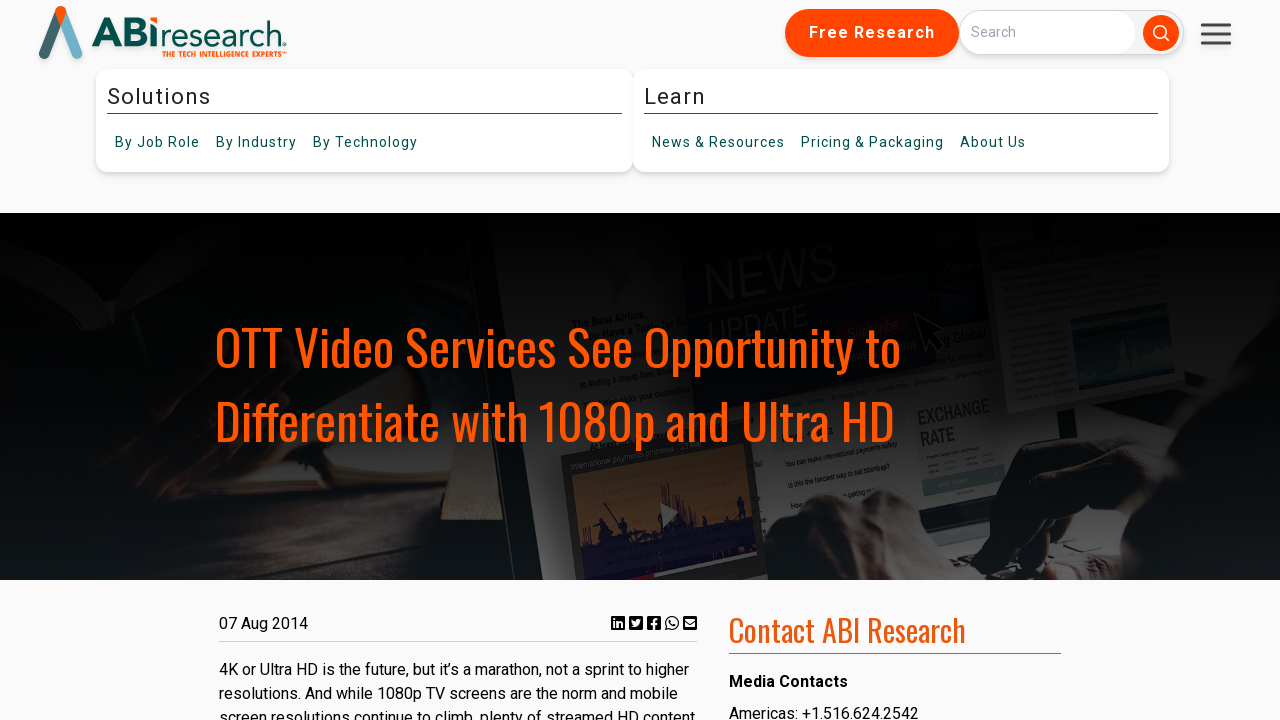

--- FILE ---
content_type: text/html; charset=UTF-8
request_url: https://www.abiresearch.com/press/ott-video-services-see-opportunity-to-differentiat
body_size: 20867
content:
<!doctype html><html lang="en"><head>
    <meta charset="utf-8">
    
    <title>OTT Video Services See Opportunity to Differentiate with 1080p and Ultra HD</title>
    <meta name="description" content="">
    
    <link rel="shortcut icon" href="https://www.abiresearch.com/hubfs/ABI%20Research%20Logos/favicon-16x16.png">
    

    
    <meta name="viewport" content="width=device-width, initial-scale=1">

    <script src="/hs/hsstatic/jquery-libs/static-1.1/jquery/jquery-1.7.1.js"></script>
<script>hsjQuery = window['jQuery'];</script>
    <meta property="og:description" content="OTT Video Services See Opportunity to Differentiate with 1080p and Ultra HD">
    <meta property="og:title" content="OTT Video Services See Opportunity to Differentiate with 1080p and Ultra HD">
    <meta name="twitter:description" content="OTT Video Services See Opportunity to Differentiate with 1080p and Ultra HD">
    <meta name="twitter:title" content="OTT Video Services See Opportunity to Differentiate with 1080p and Ultra HD">

    

    

    <style>
a.cta_button{-moz-box-sizing:content-box !important;-webkit-box-sizing:content-box !important;box-sizing:content-box !important;vertical-align:middle}.hs-breadcrumb-menu{list-style-type:none;margin:0px 0px 0px 0px;padding:0px 0px 0px 0px}.hs-breadcrumb-menu-item{float:left;padding:10px 0px 10px 10px}.hs-breadcrumb-menu-divider:before{content:'›';padding-left:10px}.hs-featured-image-link{border:0}.hs-featured-image{float:right;margin:0 0 20px 20px;max-width:50%}@media (max-width: 568px){.hs-featured-image{float:none;margin:0;width:100%;max-width:100%}}.hs-screen-reader-text{clip:rect(1px, 1px, 1px, 1px);height:1px;overflow:hidden;position:absolute !important;width:1px}
</style>

<link rel="stylesheet" href="https://www.abiresearch.com/hubfs/hub_generated/template_assets/1/173600382330/1769171915391/template_output.min.css">
<link rel="stylesheet" href="https://www.abiresearch.com/hubfs/hub_generated/template_assets/1/158547167842/1769171917076/template_main.min.css">
<link rel="stylesheet" href="https://www.abiresearch.com/hubfs/hub_generated/module_assets/1/174395109176/1751304251078/module_All_Topic_Areas.min.css">
<link rel="stylesheet" href="https://www.abiresearch.com/hubfs/hub_generated/template_assets/1/194888971564/1769171913336/template_2025-main-navbar.min.css">
<link rel="stylesheet" href="https://www.abiresearch.com/hubfs/hub_generated/module_assets/1/196265672513/1758308932724/module_2025_abi_search_input.min.css">
<link rel="stylesheet" href="https://www.abiresearch.com/hubfs/hub_generated/template_assets/1/182362359829/1769171915369/template_news-and-resources-nav-styling.min.css">
<link rel="stylesheet" href="https://www.abiresearch.com/hubfs/hub_generated/module_assets/1/178615212311/1742913391045/module_pr-meta.min.css">
<link rel="stylesheet" href="https://www.abiresearch.com/hubfs/hub_generated/module_assets/1/178619196989/1744814036506/module_pr-content.min.css">
<link rel="stylesheet" href="https://www.abiresearch.com/hubfs/hub_generated/module_assets/1/158545925918/1746799144182/module_social-follow.min.css">

  <style>
    #hs_cos_wrapper_footer_updated-module-2 .social-links {}

#hs_cos_wrapper_footer_updated-module-2 .social-links__link {}

#hs_cos_wrapper_footer_updated-module-2 .social-links__icon {}

#hs_cos_wrapper_footer_updated-module-2 .social-links__icon svg {}

  </style>

<link rel="stylesheet" href="https://www.abiresearch.com/hubfs/hub_generated/module_assets/1/191978370591/1751303407567/module_Footer_Services_By_Column.min.css">
<!-- Editor Styles -->
<style id="hs_editor_style" type="text/css">
/* HubSpot Styles (default) */
.footer_updated-column-1-row-2-margin {
  margin-top: 23px !important;
  margin-bottom: 0px !important;
}
.footer_updated-column-1-row-3-margin {
  margin-top: 23px !important;
  margin-bottom: 0px !important;
}
</style>

    


    
<!--  Added by GoogleAnalytics integration -->
<script>
var _hsp = window._hsp = window._hsp || [];
_hsp.push(['addPrivacyConsentListener', function(consent) { if (consent.allowed || (consent.categories && consent.categories.analytics)) {
  (function(i,s,o,g,r,a,m){i['GoogleAnalyticsObject']=r;i[r]=i[r]||function(){
  (i[r].q=i[r].q||[]).push(arguments)},i[r].l=1*new Date();a=s.createElement(o),
  m=s.getElementsByTagName(o)[0];a.async=1;a.src=g;m.parentNode.insertBefore(a,m)
})(window,document,'script','//www.google-analytics.com/analytics.js','ga');
  ga('create','UA-396090-1','auto');
  ga('send','pageview');
}}]);
</script>

<!-- /Added by GoogleAnalytics integration -->

    <link rel="canonical" href="https://www.abiresearch.com/press/ott-video-services-see-opportunity-to-differentiat">

<script type="text/javascript">
_linkedin_partner_id = "1448210";
window._linkedin_data_partner_ids = window._linkedin_data_partner_ids || [];
window._linkedin_data_partner_ids.push(_linkedin_partner_id);
</script><script type="text/javascript">
(function(l) {
if (!l){window.lintrk = function(a,b){window.lintrk.q.push([a,b])};
window.lintrk.q=[]}
var s = document.getElementsByTagName("script")[0];
var b = document.createElement("script");
b.type = "text/javascript";b.async = true;
b.src = "https://snap.licdn.com/li.lms-analytics/insight.min.js";
s.parentNode.insertBefore(b, s);})(window.lintrk);
</script>
<noscript>
&lt;img  height="1" width="1" style="display:none;" alt="" src="https://px.ads.linkedin.com/collect/?pid=1448210&amp;amp;fmt=gif"&gt;
</noscript>

<meta property="og:url" content="https://www.abiresearch.com/press/ott-video-services-see-opportunity-to-differentiat">
<meta name="twitter:card" content="summary">
<meta http-equiv="content-language" content="en">






    <script src="https://kit.fontawesome.com/20d844ab16.js" crossorigin="anonymous"></script>
    <script src="https://cdn.tailwindcss.com"></script>
    <style>
      .news-clip h6{
        margin-bottom: 0px;
      }
      .news-clip p{
        margin-bottom: 5px;
      }
      .news-clip .social-and-like {
        margin-bottom: 0px !important;
        padding: 0px !important;
        display: flex;
        flex-direction: column;
        padding-bottom: 5px;
      }
    </style>
    
  <meta name="generator" content="HubSpot"></head>
  <body class="overflow-y-hidden">
    <div class="flex bg-[#fafafa] w-full h-screen flex-col">
      <div id="site-parent-nav-bar" class="w-full drop-shadow-md" style="z-index: 9999">
        
        <div style="position: relative; z-index: 999">
          
            <div data-global-resource-path="my-website-theme/templates/partials/navigation/2025-Main-Navbar.html"><!-- Begin partial -->



<script src="https://cdn.tailwindcss.com"></script>
<link rel="preconnect" href="https://fonts.googleapis.com">
<link rel="preconnect" href="https://fonts.gstatic.com" crossorigin>
<link href="https://fonts.googleapis.com/css2?family=Roboto:ital,wght@0,100..900;1,100..900&amp;display=swap" rel="stylesheet">

<div>
<div class="top-header z-40 relative">
  <a href="/?hsLang=en">
    <img class="logo" src="https://www.abiresearch.com/hubfs/raw_assets/public/my-website-theme/images/abi-logo-2024.svg" alt="ABI Research">
  </a>
  <div class="top-header-right">
    
      <a href="https://go.abiresearch.com/lp-free-research?hsLang=en" class="button hide-nav-item">Free Research</a>
    
    
    <div class="">
      <div id="hs_cos_wrapper_2025_abi_search_input" class="hs_cos_wrapper hs_cos_wrapper_widget hs_cos_wrapper_type_module" style="" data-hs-cos-general-type="widget" data-hs-cos-type="module"><script src="https://cdn.tailwindcss.com"></script>













<div class="hs-search-field flex mx-auto">
  
  <button id="mobile-search-toggle" class="flex md:hidden bg-accent text-white p-2 rounded-full hover:bg-orange-900 focus:outline-none focus:ring-2 focus:ring-blue-500">
    <svg xmlns="http://www.w3.org/2000/svg" viewbox="0 0 20 20" fill="currentColor" class="w-5 h-5">
      <path fill-rule="evenodd" d="M9 3.5a5.5 5.5 0 100 11 5.5 5.5 0 000-11zM2 9a7 7 0 1112.452 4.391l3.328 3.329a.75.75 0 11-1.06 1.06l-3.329-3.328A7 7 0 012 9z" clip-rule="evenodd" />
    </svg>
  </button>
  
    <div class="hs-search-field__bar flex my-[9px] md:my-0">
      <form id="search-form" data-hs-do-not-collect="true" action="https://www.abiresearch.com/search-results" class="items-center w-full pr-1 space-x-2 max-w-md bg-gray-100 rounded-l-full rounded-r-full border border-gray-300 hidden w-full max-w-md md:flex">
        
<!--         <form id="search-form" class="hidden w-full max-w-md md:flex items-center transition-all duration-300 ease-in-out"> -->
        
        <input type="text" class="hs-search-field__input w-full px-4 rounded-l-full rounded-r-full focus:outline-none focus:ring-none text-gray-800" name="term" autocomplete="off" aria-label="Search" placeholder="Search">

        
          <input type="hidden" name="type" value="SITE_PAGE">
        
        
        
          <input type="hidden" name="type" value="BLOG_POST">
          <input type="hidden" name="type" value="LISTING_PAGE">
        
        
        
        
          <button aria-label="Search" type="submit" class="bg-accent text-white p-2 rounded-full hover:bg-orange-900 focus:outline-none focus:ring-2 focus:ring-blue-500">
            <svg xmlns="http://www.w3.org/2000/svg" viewbox="0 0 20 20" fill="currentColor" class="w-5 h-5">
              <path fill-rule="evenodd" d="M9 3.5a5.5 5.5 0 100 11 5.5 5.5 0 000-11zM2 9a7 7 0 1112.452 4.391l3.328 3.329a.75.75 0 11-1.06 1.06l-3.329-3.328A7 7 0 012 9z" clip-rule="evenodd" />
            </svg>
          </button>
        
      </form>

    </div>
        <button id="mobile-search-close" class="ml-2 hidden md:hidden text-gray-500 hover:text-gray-700 focus:outline-none">
        <svg xmlns="http://www.w3.org/2000/svg" fill="none" viewbox="0 0 24 24" stroke-width="1.5" stroke="currentColor" class="w-6 h-6">
          <path stroke-linecap="round" stroke-linejoin="round" d="M6 18L18 6M6 6l12 12" />
        </svg>
      </button>
<!--     <ul class="hs-search-field__suggestions"></ul> -->
</div>
<script>
  document.addEventListener('DOMContentLoaded', () => {
    const searchToggleBtn = document.getElementById('mobile-search-toggle');
    const searchCloseBtn = document.getElementById('mobile-search-close');
    const searchForm = document.getElementById('search-form');

    // Toggle visibility of the search form on mobile
    searchToggleBtn.addEventListener('click', () => {
      searchForm.classList.remove('hidden');
      searchForm.classList.add('flex');
      // Hide the toggle button when the form is open
      searchToggleBtn.classList.add('hidden');
      searchCloseBtn.classList.remove('hidden');
      document.querySelectorAll('.hide-nav-item').forEach((item) => {
        item.style.display = 'none';
      });
    });

    // Hide the search form when the close button is clicked
    searchCloseBtn.addEventListener('click', () => {
      searchForm.classList.remove('flex');
      searchForm.classList.add('hidden');
      // Show the toggle button again
      searchToggleBtn.classList.remove('hidden');
      searchCloseBtn.classList.add('hidden');
      document.querySelectorAll('.hide-nav-item').forEach((item) => {
        item.style.display = 'flex';
      });
    });
  });
</script></div>
    </div>
    
    <div class="h-16 w-16 rounded-full flex items-center !overflow-visible justify-center relative pt-6 hide-nav-item">
      <div id="hamburger-menu-wide" class="hamburger-menu" data-target="mobile-nav-1">
        <div class="bar"></div>
        <div class="bar"></div>
        <div class="bar"></div>
      </div>
      <div id="hamburger-menu-mobile" class="hamburger-menu" data-target="mobile-nav-3">
        <div class="bar"></div>
        <div class="bar"></div>
        <div class="bar"></div>
      </div>
      <nav class="mobile-nav absolute top-16 right-0" id="mobile-nav-1">
        <ul class="third-level hamburger-menu-bg overflow-hidden">
          <li><a href="/contact?hsLang=en" class="whitespace-nowrap">Contact</a></li>
          <li><a href="https://my.abiresearch.com/" class="whitespace-nowrap">My Library</a></li>
          
          <li><a class="whitespace-nowrap" href="/_hcms/mem/login?redirect_url=https%3A%2F%2Fwww.abiresearch.com/press/ott-video-services-see-opportunity-to-differentiat&amp;hsLang=en">Log In</a></li>
          
        </ul>
      </nav>
    </div>
  </div>
</div>
<nav class="main-nav flex justify-center !items-center w-nav-screen-width">
  <div class="h-16 w-16 rounded-full circle-dropshadow flex items-center justify-center show-mini-logo-onscroll">
    <a class="h-12 w-12" href="/?hsLang=en">
      <img class="h-12 w-12" src="https://www.abiresearch.com/hubfs/raw_assets/public/my-website-theme/images/abi-logo-icon.svg" alt="ABI Research">
    </a>
  </div>
  <div class="nav-half nav-solutions">
    <ul class="top-level">
      <li class="top-item">
        <span class="top-title">Solutions</span>
        <ul class="second-level">
          <li class="second-item has-sub">
            <span class="hide-nav-text">By&nbsp;</span>Job Role
            <div class="third-level">
              <div data-global-resource-path="my-website-theme/templates/partials/navigation/job-role.html"><!-- Begin partial -->

<ul style="padding-top: 8px; padding-bottom: 8px">
  
  <li>
    <a href="https://www.abiresearch.com/job-role/competitive-market-intelligence-leader?hsLang=en">
      <p class="title">Competitive &amp; Market Intelligence</p>
      <p class="description">
        Sharpen positioning, deliver actionable insights, and support key stakeholders. 
      </p>
    </a>
  </li>
  
  <li>
    <a href="https://www.abiresearch.com/job-role/executive-c-suite-leader?hsLang=en">
      <p class="title">Executive &amp; C-Suite</p>
      <p class="description">
        Drive organizational success, capture growth, and mitigate risks with rapid access to strategic intelligence.
      </p>
    </a>
  </li>
  
  <li>
    <a href="https://www.abiresearch.com/job-role/marketing-leader?hsLang=en">
      <p class="title">Marketing</p>
      <p class="description">
        Boost engagement, repurpose compelling content, and generate qualified leads with research-driven thought leadership.
      </p>
    </a>
  </li>
  
  <li>
    <a href="https://www.abiresearch.com/job-role/product-strategy-leader?hsLang=en">
      <p class="title">Product Strategy</p>
      <p class="description">
        Accelerate product success, secure executive buy-in, gain third-party endorsement, and strengthen positioning.
      </p>
    </a>
  </li>
  
  <li>
    <a href="https://www.abiresearch.com/job-role/startup-leader-founder?hsLang=en">
      <p class="title">Startup  Leader &amp; Founder</p>
      <p class="description">
        Validate markets, secure funding, raise awareness, and scale confidently.
      </p>
    </a>
  </li>
  
  <li>
    <a href="https://www.abiresearch.com/free-resources-for-technology-users-implementers?hsLang=en">
      <p class="title">Users &amp; Implementers</p>
      <p class="description">
        Maximize ROI, streamline adoption, find the best partners, and optimize outcomes with expert guidance.
      </p>
    </a>
  </li>
  
</ul>


<!-- End partial --></div>
              </div>
          </li>
          <li class="second-item has-sub">
            <span class="hide-nav-text">By&nbsp;</span>Industry
            <div class="third-level">
              <div data-global-resource-path="my-website-theme/templates/partials/navigation/by-industry.html"><!-- Begin partial -->
<ul style="padding-top: 8px; padding-bottom: 8px">
  
  <li>
    <a href="https://www.abiresearch.com/industry/hyperscalers?hsLang=en">
      <p class="title">Hyperscalers</p>
      <p class="description">
        Adapt quickly, stay competitive, and meet customer demands amid AI disruption and shifting geopolitical challenges.
      </p>
    </a>
  </li>
  
  <li>
    <a href="https://www.abiresearch.com/industry/industrial-manufacturing?hsLang=en">
      <p class="title">Industrial &amp; Manufacturing</p>
      <p class="description">
        Accelerate digital transformation, secure operations, and turn competitive advantages into measurable revenue.
      </p>
    </a>
  </li>
  
  <li>
    <a href="https://www.abiresearch.com/industry/industry-trade-organizations?hsLang=en">
      <p class="title">Industry &amp; Trade Organizations</p>
      <p class="description">
        Boost membership, unify stakeholders, accelerate standards, and strengthen influence to deliver member value.
      </p>
    </a>
  </li>
  
  <li>
    <a href="https://www.abiresearch.com/industry/semiconductor?hsLang=en">
      <p class="title">Semiconductor</p>
      <p class="description">
        Secure operations, advance digital transformation, and maintain market leadership with confidence and clarity.
      </p>
    </a>
  </li>
  
  <li>
    <a href="https://www.abiresearch.com/industry/supply-chain?hsLang=en">
      <p class="title">Supply Chain</p>
      <p class="description">
        Build resilience, reduce risks, and streamline operations while driving digital transformation success.
      </p>
    </a>
  </li>
  
  <li>
    <a href="https://www.abiresearch.com/industry/telco-communications?hsLang=en">
      <p class="title">Telco &amp; Communications</p>
      <p class="description">
        Monetize 5G, capture enterprise opportunities, and accelerate cloud-native transformation for sustainable growth.
      </p>
    </a>
  </li>
  
</ul>


<!-- End partial --></div>
            </div>
          </li>
          <li class="tech second-item has-sub">
            <span class="hide-nav-text">By&nbsp;</span>Technology
            <div class="third-level columns flex !flex-row">
              <div data-global-resource-path="my-website-theme/templates/partials/navigation/by-technology.html"><!-- Begin partial -->






  
    
  

  
    
  

  
    
  

  
    
  

  
    
  

  
    
  

  
    
  

  
    
  


<div id="by-technology" class="third-level-column-wrapper">
  <ul class="third-level-column">
    
    <li>
      5G, Cloud &amp; Networks
      <ul>
        
        <li>
          <a href="/market-research/service/5g-devices-smartphones-wearables?hsLang=en">5G Devices, Smartphones &amp; Wearables</a>
        </li>
        
        <li>
          <a href="/market-research/service/5g-6g-open-ran?hsLang=en">5G, 6G &amp; Open RAN</a>
        </li>
        
        <li>
          <a href="/market-research/service/cellular-standards-and-intellectual-property-rights-ipr?hsLang=en">Cellular Standards &amp; Intellectual Property Rights</a>
        </li>
        
        <li>
          <a href="/market-research/service/cloud?hsLang=en">Cloud</a>
        </li>
        
        <li>
          <a href="/market-research/service/enterprise-connectivity?hsLang=en">Enterprise Connectivity</a>
        </li>
        
        <li>
          <a href="/market-research/service/space-technologies?hsLang=en">Space Technologies &amp; Innovation</a>
        </li>
        
        <li>
          <a href="/market-research/service/telco-ai?hsLang=en">Telco AI</a>
        </li>
        
      </ul>
    </li>
    
    <li>
      AI &amp; Robotics
      <ul>
        
        <li>
          <a href="/market-research/service/ai-machine-learning?hsLang=en">AI &amp; Machine Learning</a>
        </li>
        
        <li>
          <a href="/market-research/service/industrial-collaborative-commercial-robotics?hsLang=en">Industrial, Collaborative &amp; Commercial Robotics</a>
        </li>
        
      </ul>
    </li>
    
    <li>
      Automotive
      <ul>
        
        <li>
          <a href="/market-research/service/automotive?hsLang=en">Automotive</a>
        </li>
        
      </ul>
    </li>
    
  </ul>
  <ul class="third-level-column">
    
    <li>
      Bluetooth, Wi-Fi &amp; Short Range Wireless
      <ul>
        
        <li>
          <a href="/market-research/service/wireless-lan-technologies-and-markets?hsLang=en">Wi-Fi &amp; WLAN Technologies &amp; Markets</a>
        </li>
        
        <li>
          <a href="/market-research/service/wi-fi-bluetooth-wireless-connectivity?hsLang=en">Wi-Fi, Bluetooth &amp; Wireless Connectivity</a>
        </li>
        
      </ul>
    </li>
    
    <li>
      Cyber &amp; Digital Security
      <ul>
        
        <li>
          <a href="/market-research/service/citizen-digital-identity?hsLang=en">Citizen Digital Identity</a>
        </li>
        
        <li>
          <a href="/market-research/service/digital-payment-technologies?hsLang=en">Digital Payment Technologies</a>
        </li>
        
        <li>
          <a href="/market-research/service/esim-and-sim-solutions?hsLang=en">eSIM &amp; SIM Solutions</a>
        </li>
        
        <li>
          <a href="/market-research/service/quantum-safe-technologies?hsLang=en">Quantum Safe Technologies</a>
        </li>
        
        <li>
          <a href="/market-research/service/trusted-device-solutions?hsLang=en">Trusted Device Solutions</a>
        </li>
        
      </ul>
    </li>
    
    <li>
      IoT
      <ul>
        
        <li>
          <a href="/market-research/service/iot-hardware?hsLang=en">IoT Hardware</a>
        </li>
        
        <li>
          <a href="/market-research/service/iot-markets?hsLang=en">IoT Markets</a>
        </li>
        
        <li>
          <a href="/market-research/service/iot-network-and-platforms?hsLang=en">IoT Networks &amp; Platforms</a>
        </li>
        
        <li>
          <a href="/market-research/service/rfid?hsLang=en">RFID</a>
        </li>
        
      </ul>
    </li>
    
  </ul>
  <ul class="third-level-column">
    
    <li>
      Vertical Markets
      <ul>
        
        <li>
          <a href="/market-research/service/freight-transportation?hsLang=en">Freight Transportation</a>
        </li>
        
        <li>
          <a href="/market-research/service/industrial-manufacturing-markets?hsLang=en">Industrial &amp; Manufacturing Markets</a>
        </li>
        
        <li>
          <a href="/market-research/service/industrial-manufacturing-technologies?hsLang=en">Industrial &amp; Manufacturing Technologies</a>
        </li>
        
        <li>
          <a href="/market-research/service/smart-buildings?hsLang=en">Smart Buildings</a>
        </li>
        
        <li>
          <a href="/market-research/service/smart-energy?hsLang=en">Smart Energy</a>
        </li>
        
        <li>
          <a href="/market-research/service/supply-chain-management-software?hsLang=en">Supply Chain Management Software</a>
        </li>
        
        <li>
          <a href="/market-research/service/warehousing-and-fulfillment?hsLang=en">Warehousing &amp; Fulfillment</a>
        </li>
        
      </ul>
    </li>
    
    <li>
      All Other Services
      <ul>
        
        <li>
          <a href="/market-research/service/xr-markets?hsLang=en">Extended Reality (XR) Markets</a>
        </li>
        
        <li>
          <a href="/market-research/service/xr-technologies?hsLang=en">Extended Reality (XR) Technologies</a>
        </li>
        
        <li>
          <a href="/market-research/service/location-technologies?hsLang=en">Location Technologies</a>
        </li>
        
        <li>
          <a href="/market-research/service/smart-living-and-consumer-technologies?hsLang=en">Smart Living &amp; Consumer Technologies</a>
        </li>
        
      </ul>
    </li>
    
  </ul>
</div>


<!-- <div class="third-level columns"> -->
  
<!-- </div> -->
<!-- End partial --></div>
            </div>
          </li>
        </ul>
      </li>
    </ul>
  </div>
  <div class="nav-half nav-learn">
    <ul class="top-level">
      <li class="top-item">
        <span class="top-title">Learn</span>
        <ul class="second-level">
          <li class="second-item has-sub">
            <span class="hide-nav-text">News&nbsp;&amp;&nbsp;</span>Resources
            <div class="third-level">
              <div data-global-resource-path="my-website-theme/templates/partials/navigation/news-and-resources.html"><!-- Begin partial -->
<ul style="padding-top: 8px; padding-bottom: 8px">
  <li><a href="/news-and-resources?hsLang=en">
  <p class="title">All News&nbsp;&amp;&nbsp;Resources</p>
  </a></li>
  <strong class="block n-r-title">Premium Resources</strong>
  <ul class="border-l-[3px] list-none ml-5px p-0 n-r-list">
	  <li class="!rounded-none">
      <a href="/news-and-resources/list/?type=charts-&amp;-data&amp;hsLang=en">
        <p class="title">Charts&nbsp;&amp;&nbsp;Data</p>
      </a>
    </li>
    <li class="!rounded-none">
      <a href="/news-and-resources/list/?type=insight&amp;hsLang=en">
        <p class="title">Insights</p>
      </a>
    </li>
    <li class="!rounded-none">
      <a href="/news-and-resources/list/?type=research-highlight&amp;hsLang=en">
        <p class="title">Research Highlights</p>
      </a>
    </li>
	</ul>
  <strong class="block n-r-title">Free Resources</strong>
  <ul class="border-l-[3px] list-none ml-5px p-0 n-r-list">
    <li>
      <a href="/news-and-resources/list/?type=blog&amp;hsLang=en">
        <p class="title">Blogs</p>
      </a>
    </li>
    <li>
      <a href="/news-and-resources/events?hsLang=en">
        <p class="title">Events</p>
      </a>
    </li>
    <li>
      <a href="https://go.abiresearch.com/lp-innovators-network?hsLang=en">
        <p class="title">Innovators Network</p>
      </a>
    </li>
    <li>
      <a href="/news-and-resources/list/?type=media-citation&amp;hsLang=en">
        <p class="title">Media Citations</p>
      </a>
    </li>
    <li>
      <a href="/news-and-resources/list/?type=press-release&amp;hsLang=en">
        <p class="title">Press Releases</p>
      </a>
    </li>
    <li>
      <a href="/news-and-resources/list/?type=video&amp;hsLang=en">
        <p class="title">Videos</p>
      </a>
    </li>
    <li>
      <a href="/news-and-resources/list/?type=events-&amp;-webinars=&amp;hsLang=en">
        <p class="title">Webinars</p>
      </a>
    </li>
    <li>
      <a href="/news-and-resources/list/?type=whitepaper&amp;hsLang=en">
        <p class="title">Whitepapers</p>
      </a>
    </li>
  </ul>
</ul>
<!-- End partial --></div>
            </div>
          </li>
          
          <li class="second-item has-sub">
            Pricing<span class="hide-nav-text">&nbsp;&amp;&nbsp;Packaging</span>
            <div class="third-level">
              <div data-global-resource-path="my-website-theme/templates/partials/navigation/pricing-and-packaging.html"><!-- Begin partial -->
<ul style="padding-top: 8px; padding-bottom: 8px">
<li><a href="https://www.abiresearch.com/pricing?hsLang=en">
  <p class="title">Subscriptions</p>
  <p class="description">Ongoing intelligence enabling smarter strategic decisions</p>
  </a></li>
<li><a href="https://www.abiresearch.com/research-resources/marketing/?hsLang=en">
  <p class="title">Custom Research&nbsp;&amp;&nbsp;Marketing Solutions</p>
  <p class="description">Bespoke solutions designed to achieve measurable business results</p>
  </a></li>
<!-- <li><a href="/market-research/spotlights">
  <p class="title">Spotlights</p>
  <p class="description">Research bundles focused on a narrow topic with Analyst Inquiry support.</p>
  </a></li>
<li><a href="/research-resources/abi-datastream">
  <p class="title">Data-as-a-Service</p>
  <p class="description">Integrate our data directly into your systems via powerful API connections.</p>
  </a></li>
<li><a href="/research-resources/marketing/">
  <p class="title">Custom Research&nbsp;&amp;&nbsp;Marketing Solutions</p>
  <p class="description">Bespoke solutions designed to achieve measurable business results.</p>
  </a></li>
<li><a href="/competitive-rankings">
  <p class="title">Competitive Rankings</p>
  <p class="description">Evaluate vendor strengths and weaknesses with industry-specific competitive rankings.</p>
  </a></li>
<li><a href="/vendor-research">
  <p class="title">Vendor Research</p>
  <p class="description">Identify partners and assess competitors with comprehensive insights.</p>
  </a></li> -->
</ul>
<!-- End partial --></div>
            </div>
          </li>
          <li class="second-item has-sub">
            About<span class="hide-nav-text">&nbsp;Us</span>
            <ul class="third-level">
              <li><a href="/about-us?hsLang=en">Our Company</a></li>
              <li><a href="/staff/management?hsLang=en">Leadership Team</a></li>
              <li><a href="/staff/analysts?hsLang=en">Meet Our Analysts</a></li>
              <li><a href="/abi-research-job-openings?hsLang=en">Careers</a></li>
              <li><a href="/contact?hsLang=en">Contact Us</a></li>
            </ul>
          </li>
        </ul>
      </li>
    </ul>
  </div>
<!-- <div class="flex relative -my-2">
      <div class="flex h-16 h-16 bg-gray-200 justify-center items-center absolute">
      ...
    </div>
    </div> -->
  <div class="flex flex-row">
    <div id="search-cta-wrapper" class="h-16 hidden w-16 bg-white rounded-full  circle-dropshadow flex flex-row items-center !overflow-visible justify-center show-mini-logo-onscroll relative">      
      <div class="rounded-full h-14 w-14">
        <button data-target="mobile-search-target" id="open-search-cta" class="mobile-search-target flex mt-[10px] ml-[10px] bg-gray-500 text-white p-2 rounded-full hover:bg-orange-900 focus:outline-none focus:ring-2 focus:ring-white">
          <svg xmlns="http://www.w3.org/2000/svg" viewbox="0 0 20 20" fill="currentColor" class="w-5 h-5">
            <path fill-rule="evenodd" d="M9 3.5a5.5 5.5 0 100 11 5.5 5.5 0 000-11zM2 9a7 7 0 1112.452 4.391l3.328 3.329a.75.75 0 11-1.06 1.06l-3.329-3.328A7 7 0 012 9z" clip-rule="evenodd" />
          </svg>
        </button>
        
        
        <button data-target="mobile-search-target" id="close-search-cta" class="mobile-search-target flex mt-[10px] ml-[10px] text-white p-2 rounded-full focus:outline-none focus:ring-2 focus:ring-white hidden">
          <div id="close-search-hamburger-menu" class="hamburger-menu mt-[10px] -mb-[6px]">
            <div style="transform: translateY(11px) rotate(45deg)" class="bar"></div>
            <div style="transform: translateY(-11px) rotate(-45deg);" class="bar"></div>
          </div>
        </button>
        
        
        
        <nav class="mobile-nav bg-gray-500 top-16 right-0 flex" id="mobile-search-target">
          <div class="min-w-64">
            <div id="hs_cos_wrapper_2025_abi_search_input" class="hs_cos_wrapper hs_cos_wrapper_widget hs_cos_wrapper_type_module" style="" data-hs-cos-general-type="widget" data-hs-cos-type="module"><script src="https://cdn.tailwindcss.com"></script>













<div class="hs-search-field flex mx-auto">
  
  <button id="mobile-search-toggle" class="flex md:hidden bg-accent text-white p-2 rounded-full hover:bg-orange-900 focus:outline-none focus:ring-2 focus:ring-blue-500">
    <svg xmlns="http://www.w3.org/2000/svg" viewbox="0 0 20 20" fill="currentColor" class="w-5 h-5">
      <path fill-rule="evenodd" d="M9 3.5a5.5 5.5 0 100 11 5.5 5.5 0 000-11zM2 9a7 7 0 1112.452 4.391l3.328 3.329a.75.75 0 11-1.06 1.06l-3.329-3.328A7 7 0 012 9z" clip-rule="evenodd" />
    </svg>
  </button>
  
    <div class="hs-search-field__bar flex my-[9px] md:my-0">
      <form id="search-form" data-hs-do-not-collect="true" action="https://www.abiresearch.com/search-results" class="items-center w-full pr-1 space-x-2 max-w-md bg-gray-100 rounded-l-full rounded-r-full border border-gray-300 hidden w-full max-w-md md:flex">
        
<!--         <form id="search-form" class="hidden w-full max-w-md md:flex items-center transition-all duration-300 ease-in-out"> -->
        
        <input type="text" class="hs-search-field__input w-full px-4 rounded-l-full rounded-r-full focus:outline-none focus:ring-none text-gray-800" name="term" autocomplete="off" aria-label="Search" placeholder="Search">

        
          <input type="hidden" name="type" value="SITE_PAGE">
        
        
        
          <input type="hidden" name="type" value="BLOG_POST">
          <input type="hidden" name="type" value="LISTING_PAGE">
        
        
        
        
          <button aria-label="Search" type="submit" class="bg-accent text-white p-2 rounded-full hover:bg-orange-900 focus:outline-none focus:ring-2 focus:ring-blue-500">
            <svg xmlns="http://www.w3.org/2000/svg" viewbox="0 0 20 20" fill="currentColor" class="w-5 h-5">
              <path fill-rule="evenodd" d="M9 3.5a5.5 5.5 0 100 11 5.5 5.5 0 000-11zM2 9a7 7 0 1112.452 4.391l3.328 3.329a.75.75 0 11-1.06 1.06l-3.329-3.328A7 7 0 012 9z" clip-rule="evenodd" />
            </svg>
          </button>
        
      </form>

    </div>
        <button id="mobile-search-close" class="ml-2 hidden md:hidden text-gray-500 hover:text-gray-700 focus:outline-none">
        <svg xmlns="http://www.w3.org/2000/svg" fill="none" viewbox="0 0 24 24" stroke-width="1.5" stroke="currentColor" class="w-6 h-6">
          <path stroke-linecap="round" stroke-linejoin="round" d="M6 18L18 6M6 6l12 12" />
        </svg>
      </button>
<!--     <ul class="hs-search-field__suggestions"></ul> -->
</div>
<script>
  document.addEventListener('DOMContentLoaded', () => {
    const searchToggleBtn = document.getElementById('mobile-search-toggle');
    const searchCloseBtn = document.getElementById('mobile-search-close');
    const searchForm = document.getElementById('search-form');

    // Toggle visibility of the search form on mobile
    searchToggleBtn.addEventListener('click', () => {
      searchForm.classList.remove('hidden');
      searchForm.classList.add('flex');
      // Hide the toggle button when the form is open
      searchToggleBtn.classList.add('hidden');
      searchCloseBtn.classList.remove('hidden');
      document.querySelectorAll('.hide-nav-item').forEach((item) => {
        item.style.display = 'none';
      });
    });

    // Hide the search form when the close button is clicked
    searchCloseBtn.addEventListener('click', () => {
      searchForm.classList.remove('flex');
      searchForm.classList.add('hidden');
      // Show the toggle button again
      searchToggleBtn.classList.remove('hidden');
      searchCloseBtn.classList.add('hidden');
      document.querySelectorAll('.hide-nav-item').forEach((item) => {
        item.style.display = 'flex';
      });
    });
  });
</script></div>
          </div>
        </nav>
        
        
      </div>
    </div>
    <div class="h-16 w-16 bg-white rounded-full circle-dropshadow flex flex-row items-center !overflow-visible justify-center show-mini-logo-onscroll relative">
    
    <div class="hamburger-menu mt-[19px]" data-target="mobile-nav-2">
      <div class="bar bg-red-500"></div>
      <div class="bar"></div>
      <div class="bar"></div>
    </div>
    <nav class="mobile-nav absolute top-16 right-0" id="mobile-nav-2">
      <ul class="third-level hamburger-menu-bg overflow-hidden">
        <li><a href="/contact?hsLang=en" class="whitespace-nowrap">Contact</a></li>
        <li><a href="https://my.abiresearch.com/" class="whitespace-nowrap">My Library</a></li>
        
        <li><a class="whitespace-nowrap" href="/_hcms/mem/login?redirect_url=https%3A%2F%2Fwww.abiresearch.com/press/ott-video-services-see-opportunity-to-differentiat&amp;hsLang=en">Log In</a></li>
        
      </ul>
    </nav>
  </div>
  </div>
</nav>
</div>

<style>

</style>


<script>
  document.addEventListener('DOMContentLoaded', function() {
    const bodyWrapper = document.querySelector('.body-wrapper');
    const topHeader = document.querySelector('.top-header');
    const mainNav = document.querySelector('.main-nav');
    const navHalves = document.querySelectorAll('.nav-half');
    const miniLogos = document.querySelectorAll('.show-mini-logo-onscroll');
    const hamburgerMenus = document.querySelectorAll('.hamburger-menu'); // Selects AL
    const scrollThreshold = 50;
    const desktopBreakpoint = 995;
    const searchCtaWrapper = document.getElementById('search-cta-wrapper');
    
    const mobileSearchTarget = document.querySelectorAll('.mobile-search-target'); // Selects AL
    
    //
// if (bodyWrapper.scrollTop > scrollThreshold && window.innerWidth > desktopBreakpoint) {
    if (bodyWrapper) {
      bodyWrapper.addEventListener('scroll', () => {
        if (bodyWrapper.scrollTop > scrollThreshold && window.innerWidth > desktopBreakpoint) {
          // Add a class to trigger the animation and hide the header
          topHeader.classList.add('hide-header');
              // Position the nav when scrolling
              mainNav.classList.add('move-up');
          mainNav.style.position = 'fixed'; // or 'absolute'
          mainNav.style.top = '0';
              navHalves.forEach(navHalf => {
            navHalf.classList.add('reduced-padding');
          });
              miniLogos.forEach(logo => {
            logo.classList.add('visible');
          });
          searchCtaWrapper.classList.remove('hidden');
        } else {
          // Remove the class when scrolled back up
          topHeader.classList.remove('hide-header');
          // Reset the nav position
          // Animate the main nav back down
          mainNav.classList.remove('move-up');
          mainNav.style.position = 'absolute'; // or 'static'
          mainNav.style.top = 'auto'; // Or its original position
          navHalves.forEach(navHalf => {
            navHalf.classList.remove('reduced-padding');
          });

          miniLogos.forEach(logo => {
            logo.classList.remove('visible');
          });
          
          searchCtaWrapper.classList.add('hidden');
        }
      });
    }
    
    if (hamburgerMenus.length > 0) {
      hamburgerMenus.forEach(menu => {
        menu.addEventListener('click', () => {
          // Get the ID of the target nav from the data attribute
          const targetId = menu.getAttribute('data-target');
          const mobileNav = document.getElementById(targetId);

          if (mobileNav) {
            // Toggle the 'active' class on the clicked menu
            menu.classList.toggle('active');
            // Toggle the 'active' class on the corresponding mobile nav
            mobileNav.classList.toggle('active');
          }
        });
      });
    }
    
    // mobileSearchTarget
    if (mobileSearchTarget.length > 0) {
      mobileSearchTarget.forEach(menu => {
        menu.addEventListener('click', () => {
          // Get the ID of the target nav from the data attribute
          const targetId = menu.getAttribute('data-target');
          const mobileNav = document.getElementById(targetId);
          
          
          

          if (mobileNav) {
            // Toggle the 'active' class on the clicked menu
            menu.classList.toggle('active');
            // Toggle the 'active' class on the corresponding mobile nav
            mobileNav.classList.toggle('active');
            
            if (document.getElementById("mobile-search-target").classList.contains('active')) {
              document.getElementById("open-search-cta").classList.add("hidden");
              document.getElementById("close-search-cta").classList.remove("hidden");
            } else {
              document.getElementById("open-search-cta").classList.remove("hidden");
              document.getElementById("close-search-cta").classList.add("hidden");  
            }

          }
        });
      });
    }

    window.addEventListener('resize', () => {
      if (window.innerWidth < desktopBreakpoint) {
        // Remove the class when scrolled back up
        topHeader.classList.remove('hide-header');
        // Reset the nav position
        // Animate the main nav back down
        mainNav.classList.remove('move-up');
        mainNav.style.position = 'absolute'; // or 'static'
        mainNav.style.top = 'auto'; // Or its original position
        navHalves.forEach(navHalf => {
          navHalf.classList.remove('reduced-padding');
        });

        miniLogos.forEach(logo => {
          logo.classList.remove('visible');
        });
      }
    });
    
  });
  
  // Get the scrollable div and the button
//   const scrollToTopBtn = document.getElementById("scrollToTopBtn");

//   // When the user clicks on the button, scroll the div to the top
//   scrollToTopBtn.addEventListener("click", function() {
//     const scrollableContent = document.getElementById("scrollableContent");
//     scrollableContent.scrollTo({
//       top: 0,
//       behavior: "smooth"
//     });
//   });

</script>


<!-- End partial --></div>
          
        </div>
        
      </div>
      
        <div data-global-resource-path="my-website-theme/templates/partials/navigation/2025-mobile-nav-menu.html"><!-- Begin partial -->


<script>
  tailwind.config = {
    theme: {
      extend: {
        colors: {
          'custom-blue': '#243c5a',
        },
        height: {
          'side-menu-height': 'calc(100vh - 129px)', // Adds a custom height utility class: h-128
       },
        width: {
          'nav-screen-width': 'calc(100vw - 15px)',
        }
      }
    }
  }
</script>

<div id="mobile-side-menu" class="flex absolute h-side-menu-height z-40 overflow-y-auto w-full transform -translate-x-full transition-transform duration-300 ease-in-out" style="background: rgba(0, 0, 0, 0.7)">
  <div id="vertical-side-menu" class="bg-white shadow-xl p-4 space-y-2 menu-container w-[90%] border-t border-slate-200 overflow-y-auto">
    <div class="menu-item-wrapper mt-0">
      <div class="menu-title flex justify-between items-center bg-white border-b border-gray-300 text-gray-800 font-semibold p-3 cursor-pointer hover:bg-gray-300 transition-colors">
        <span>Job Role</span>
        <svg class="w-4 h-4 transform transition-transform duration-300" fill="none" stroke="currentColor" viewbox="0 0 24 24" xmlns="http://www.w3.org/2000/svg"><path stroke-linecap="round" stroke-linejoin="round" stroke-width="2" d="M19 9l-7 7-7-7"></path></svg>
      </div>
      <div class="options-container max-h-0 opacity-0 overflow-hidden transition-all duration-300 ease-in-out mt-0">
        <div data-global-resource-path="my-website-theme/templates/partials/navigation/job-role.html"><!-- Begin partial -->

<ul style="padding-top: 8px; padding-bottom: 8px">
  
  <li>
    <a href="https://www.abiresearch.com/job-role/competitive-market-intelligence-leader?hsLang=en">
      <p class="title">Competitive &amp; Market Intelligence</p>
      <p class="description">
        Sharpen positioning, deliver actionable insights, and support key stakeholders. 
      </p>
    </a>
  </li>
  
  <li>
    <a href="https://www.abiresearch.com/job-role/executive-c-suite-leader?hsLang=en">
      <p class="title">Executive &amp; C-Suite</p>
      <p class="description">
        Drive organizational success, capture growth, and mitigate risks with rapid access to strategic intelligence.
      </p>
    </a>
  </li>
  
  <li>
    <a href="https://www.abiresearch.com/job-role/marketing-leader?hsLang=en">
      <p class="title">Marketing</p>
      <p class="description">
        Boost engagement, repurpose compelling content, and generate qualified leads with research-driven thought leadership.
      </p>
    </a>
  </li>
  
  <li>
    <a href="https://www.abiresearch.com/job-role/product-strategy-leader?hsLang=en">
      <p class="title">Product Strategy</p>
      <p class="description">
        Accelerate product success, secure executive buy-in, gain third-party endorsement, and strengthen positioning.
      </p>
    </a>
  </li>
  
  <li>
    <a href="https://www.abiresearch.com/job-role/startup-leader-founder?hsLang=en">
      <p class="title">Startup  Leader &amp; Founder</p>
      <p class="description">
        Validate markets, secure funding, raise awareness, and scale confidently.
      </p>
    </a>
  </li>
  
  <li>
    <a href="https://www.abiresearch.com/free-resources-for-technology-users-implementers?hsLang=en">
      <p class="title">Users &amp; Implementers</p>
      <p class="description">
        Maximize ROI, streamline adoption, find the best partners, and optimize outcomes with expert guidance.
      </p>
    </a>
  </li>
  
</ul>


<!-- End partial --></div>
      </div>
    </div>
    <div class="menu-item-wrapper !mt-0">
      <div class="menu-title flex justify-between items-center bg-white border-b border-gray-300 text-gray-800 font-semibold p-3 cursor-pointer hover:bg-gray-300 transition-colors">
        <span>By Industry</span>
        <svg class="w-4 h-4 transform transition-transform duration-300" fill="none" stroke="currentColor" viewbox="0 0 24 24" xmlns="http://www.w3.org/2000/svg"><path stroke-linecap="round" stroke-linejoin="round" stroke-width="2" d="M19 9l-7 7-7-7"></path></svg>
      </div>
      <div class="options-container max-h-0 opacity-0 overflow-hidden transition-all duration-300 ease-in-out mt-0">
        <div data-global-resource-path="my-website-theme/templates/partials/navigation/by-industry.html"><!-- Begin partial -->
<ul style="padding-top: 8px; padding-bottom: 8px">
  
  <li>
    <a href="https://www.abiresearch.com/industry/hyperscalers?hsLang=en">
      <p class="title">Hyperscalers</p>
      <p class="description">
        Adapt quickly, stay competitive, and meet customer demands amid AI disruption and shifting geopolitical challenges.
      </p>
    </a>
  </li>
  
  <li>
    <a href="https://www.abiresearch.com/industry/industrial-manufacturing?hsLang=en">
      <p class="title">Industrial &amp; Manufacturing</p>
      <p class="description">
        Accelerate digital transformation, secure operations, and turn competitive advantages into measurable revenue.
      </p>
    </a>
  </li>
  
  <li>
    <a href="https://www.abiresearch.com/industry/industry-trade-organizations?hsLang=en">
      <p class="title">Industry &amp; Trade Organizations</p>
      <p class="description">
        Boost membership, unify stakeholders, accelerate standards, and strengthen influence to deliver member value.
      </p>
    </a>
  </li>
  
  <li>
    <a href="https://www.abiresearch.com/industry/semiconductor?hsLang=en">
      <p class="title">Semiconductor</p>
      <p class="description">
        Secure operations, advance digital transformation, and maintain market leadership with confidence and clarity.
      </p>
    </a>
  </li>
  
  <li>
    <a href="https://www.abiresearch.com/industry/supply-chain?hsLang=en">
      <p class="title">Supply Chain</p>
      <p class="description">
        Build resilience, reduce risks, and streamline operations while driving digital transformation success.
      </p>
    </a>
  </li>
  
  <li>
    <a href="https://www.abiresearch.com/industry/telco-communications?hsLang=en">
      <p class="title">Telco &amp; Communications</p>
      <p class="description">
        Monetize 5G, capture enterprise opportunities, and accelerate cloud-native transformation for sustainable growth.
      </p>
    </a>
  </li>
  
</ul>


<!-- End partial --></div>
      </div>
    </div>
    <div class="menu-item-wrapper !mt-0">
      <div class="menu-title flex justify-between items-center bg-white border-b border-gray-300 text-gray-800 font-semibold p-3 cursor-pointer hover:bg-gray-300 transition-colors">
        <span>By Technology</span>
        <svg class="w-4 h-4 transform transition-transform duration-300" fill="none" stroke="currentColor" viewbox="0 0 24 24" xmlns="http://www.w3.org/2000/svg"><path stroke-linecap="round" stroke-linejoin="round" stroke-width="2" d="M19 9l-7 7-7-7"></path></svg>
      </div>
      <div id="technology-menu-item-wrapper" class="options-container max-h-0 opacity-0 md:overflow-hidden transition-all duration-300 ease-in-out mt-0">
        <div data-global-resource-path="my-website-theme/templates/partials/navigation/by-technology.html"><!-- Begin partial -->






  
    
  

  
    
  

  
    
  

  
    
  

  
    
  

  
    
  

  
    
  

  
    
  


<div id="by-technology" class="third-level-column-wrapper">
  <ul class="third-level-column">
    
    <li>
      5G, Cloud &amp; Networks
      <ul>
        
        <li>
          <a href="/market-research/service/5g-devices-smartphones-wearables?hsLang=en">5G Devices, Smartphones &amp; Wearables</a>
        </li>
        
        <li>
          <a href="/market-research/service/5g-6g-open-ran?hsLang=en">5G, 6G &amp; Open RAN</a>
        </li>
        
        <li>
          <a href="/market-research/service/cellular-standards-and-intellectual-property-rights-ipr?hsLang=en">Cellular Standards &amp; Intellectual Property Rights</a>
        </li>
        
        <li>
          <a href="/market-research/service/cloud?hsLang=en">Cloud</a>
        </li>
        
        <li>
          <a href="/market-research/service/enterprise-connectivity?hsLang=en">Enterprise Connectivity</a>
        </li>
        
        <li>
          <a href="/market-research/service/space-technologies?hsLang=en">Space Technologies &amp; Innovation</a>
        </li>
        
        <li>
          <a href="/market-research/service/telco-ai?hsLang=en">Telco AI</a>
        </li>
        
      </ul>
    </li>
    
    <li>
      AI &amp; Robotics
      <ul>
        
        <li>
          <a href="/market-research/service/ai-machine-learning?hsLang=en">AI &amp; Machine Learning</a>
        </li>
        
        <li>
          <a href="/market-research/service/industrial-collaborative-commercial-robotics?hsLang=en">Industrial, Collaborative &amp; Commercial Robotics</a>
        </li>
        
      </ul>
    </li>
    
    <li>
      Automotive
      <ul>
        
        <li>
          <a href="/market-research/service/automotive?hsLang=en">Automotive</a>
        </li>
        
      </ul>
    </li>
    
  </ul>
  <ul class="third-level-column">
    
    <li>
      Bluetooth, Wi-Fi &amp; Short Range Wireless
      <ul>
        
        <li>
          <a href="/market-research/service/wireless-lan-technologies-and-markets?hsLang=en">Wi-Fi &amp; WLAN Technologies &amp; Markets</a>
        </li>
        
        <li>
          <a href="/market-research/service/wi-fi-bluetooth-wireless-connectivity?hsLang=en">Wi-Fi, Bluetooth &amp; Wireless Connectivity</a>
        </li>
        
      </ul>
    </li>
    
    <li>
      Cyber &amp; Digital Security
      <ul>
        
        <li>
          <a href="/market-research/service/citizen-digital-identity?hsLang=en">Citizen Digital Identity</a>
        </li>
        
        <li>
          <a href="/market-research/service/digital-payment-technologies?hsLang=en">Digital Payment Technologies</a>
        </li>
        
        <li>
          <a href="/market-research/service/esim-and-sim-solutions?hsLang=en">eSIM &amp; SIM Solutions</a>
        </li>
        
        <li>
          <a href="/market-research/service/quantum-safe-technologies?hsLang=en">Quantum Safe Technologies</a>
        </li>
        
        <li>
          <a href="/market-research/service/trusted-device-solutions?hsLang=en">Trusted Device Solutions</a>
        </li>
        
      </ul>
    </li>
    
    <li>
      IoT
      <ul>
        
        <li>
          <a href="/market-research/service/iot-hardware?hsLang=en">IoT Hardware</a>
        </li>
        
        <li>
          <a href="/market-research/service/iot-markets?hsLang=en">IoT Markets</a>
        </li>
        
        <li>
          <a href="/market-research/service/iot-network-and-platforms?hsLang=en">IoT Networks &amp; Platforms</a>
        </li>
        
        <li>
          <a href="/market-research/service/rfid?hsLang=en">RFID</a>
        </li>
        
      </ul>
    </li>
    
  </ul>
  <ul class="third-level-column">
    
    <li>
      Vertical Markets
      <ul>
        
        <li>
          <a href="/market-research/service/freight-transportation?hsLang=en">Freight Transportation</a>
        </li>
        
        <li>
          <a href="/market-research/service/industrial-manufacturing-markets?hsLang=en">Industrial &amp; Manufacturing Markets</a>
        </li>
        
        <li>
          <a href="/market-research/service/industrial-manufacturing-technologies?hsLang=en">Industrial &amp; Manufacturing Technologies</a>
        </li>
        
        <li>
          <a href="/market-research/service/smart-buildings?hsLang=en">Smart Buildings</a>
        </li>
        
        <li>
          <a href="/market-research/service/smart-energy?hsLang=en">Smart Energy</a>
        </li>
        
        <li>
          <a href="/market-research/service/supply-chain-management-software?hsLang=en">Supply Chain Management Software</a>
        </li>
        
        <li>
          <a href="/market-research/service/warehousing-and-fulfillment?hsLang=en">Warehousing &amp; Fulfillment</a>
        </li>
        
      </ul>
    </li>
    
    <li>
      All Other Services
      <ul>
        
        <li>
          <a href="/market-research/service/xr-markets?hsLang=en">Extended Reality (XR) Markets</a>
        </li>
        
        <li>
          <a href="/market-research/service/xr-technologies?hsLang=en">Extended Reality (XR) Technologies</a>
        </li>
        
        <li>
          <a href="/market-research/service/location-technologies?hsLang=en">Location Technologies</a>
        </li>
        
        <li>
          <a href="/market-research/service/smart-living-and-consumer-technologies?hsLang=en">Smart Living &amp; Consumer Technologies</a>
        </li>
        
      </ul>
    </li>
    
  </ul>
</div>


<!-- <div class="third-level columns"> -->
  
<!-- </div> -->
<!-- End partial --></div>
      </div>
    </div>

    
    <div class="menu-item-wrapper !mt-0">
      <div class="menu-title flex justify-between items-center bg-white border-b border-gray-300 text-gray-800 font-semibold p-3 cursor-pointer hover:bg-gray-300 transition-colors">
        <span>News &amp; Resources</span>
        <svg class="w-4 h-4 transform transition-transform duration-300" fill="none" stroke="currentColor" viewbox="0 0 24 24" xmlns="http://www.w3.org/2000/svg"><path stroke-linecap="round" stroke-linejoin="round" stroke-width="2" d="M19 9l-7 7-7-7"></path></svg>
      </div>
      <div class="options-container max-h-0 opacity-0 overflow-hidden transition-all duration-300 ease-in-out mt-0">
        <div data-global-resource-path="my-website-theme/templates/partials/navigation/news-and-resources.html"><!-- Begin partial -->
<ul style="padding-top: 8px; padding-bottom: 8px">
  <li><a href="/news-and-resources?hsLang=en">
  <p class="title">All News&nbsp;&amp;&nbsp;Resources</p>
  </a></li>
  <strong class="block n-r-title">Premium Resources</strong>
  <ul class="border-l-[3px] list-none ml-5px p-0 n-r-list">
	  <li class="!rounded-none">
      <a href="/news-and-resources/list/?type=charts-&amp;-data&amp;hsLang=en">
        <p class="title">Charts&nbsp;&amp;&nbsp;Data</p>
      </a>
    </li>
    <li class="!rounded-none">
      <a href="/news-and-resources/list/?type=insight&amp;hsLang=en">
        <p class="title">Insights</p>
      </a>
    </li>
    <li class="!rounded-none">
      <a href="/news-and-resources/list/?type=research-highlight&amp;hsLang=en">
        <p class="title">Research Highlights</p>
      </a>
    </li>
	</ul>
  <strong class="block n-r-title">Free Resources</strong>
  <ul class="border-l-[3px] list-none ml-5px p-0 n-r-list">
    <li>
      <a href="/news-and-resources/list/?type=blog&amp;hsLang=en">
        <p class="title">Blogs</p>
      </a>
    </li>
    <li>
      <a href="/news-and-resources/events?hsLang=en">
        <p class="title">Events</p>
      </a>
    </li>
    <li>
      <a href="https://go.abiresearch.com/lp-innovators-network?hsLang=en">
        <p class="title">Innovators Network</p>
      </a>
    </li>
    <li>
      <a href="/news-and-resources/list/?type=media-citation&amp;hsLang=en">
        <p class="title">Media Citations</p>
      </a>
    </li>
    <li>
      <a href="/news-and-resources/list/?type=press-release&amp;hsLang=en">
        <p class="title">Press Releases</p>
      </a>
    </li>
    <li>
      <a href="/news-and-resources/list/?type=video&amp;hsLang=en">
        <p class="title">Videos</p>
      </a>
    </li>
    <li>
      <a href="/news-and-resources/list/?type=events-&amp;-webinars=&amp;hsLang=en">
        <p class="title">Webinars</p>
      </a>
    </li>
    <li>
      <a href="/news-and-resources/list/?type=whitepaper&amp;hsLang=en">
        <p class="title">Whitepapers</p>
      </a>
    </li>
  </ul>
</ul>
<!-- End partial --></div>
      </div>
    </div>
    

    <div class="menu-item-wrapper !mt-0">
      <div class="menu-title flex justify-between items-center bg-white border-b border-gray-300 text-gray-800 font-semibold p-3 cursor-pointer hover:bg-gray-300 transition-colors">
        <span>Pricing &amp; Packaging</span>
        <svg class="w-4 h-4 transform transition-transform duration-300" fill="none" stroke="currentColor" viewbox="0 0 24 24" xmlns="http://www.w3.org/2000/svg"><path stroke-linecap="round" stroke-linejoin="round" stroke-width="2" d="M19 9l-7 7-7-7"></path></svg>
      </div>
      <div class="options-container max-h-0 opacity-0 overflow-hidden transition-all duration-300 ease-in-out mt-0">
        <div data-global-resource-path="my-website-theme/templates/partials/navigation/pricing-and-packaging.html"><!-- Begin partial -->
<ul style="padding-top: 8px; padding-bottom: 8px">
<li><a href="https://www.abiresearch.com/pricing?hsLang=en">
  <p class="title">Subscriptions</p>
  <p class="description">Ongoing intelligence enabling smarter strategic decisions</p>
  </a></li>
<li><a href="https://www.abiresearch.com/research-resources/marketing/?hsLang=en">
  <p class="title">Custom Research&nbsp;&amp;&nbsp;Marketing Solutions</p>
  <p class="description">Bespoke solutions designed to achieve measurable business results</p>
  </a></li>
<!-- <li><a href="/market-research/spotlights">
  <p class="title">Spotlights</p>
  <p class="description">Research bundles focused on a narrow topic with Analyst Inquiry support.</p>
  </a></li>
<li><a href="/research-resources/abi-datastream">
  <p class="title">Data-as-a-Service</p>
  <p class="description">Integrate our data directly into your systems via powerful API connections.</p>
  </a></li>
<li><a href="/research-resources/marketing/">
  <p class="title">Custom Research&nbsp;&amp;&nbsp;Marketing Solutions</p>
  <p class="description">Bespoke solutions designed to achieve measurable business results.</p>
  </a></li>
<li><a href="/competitive-rankings">
  <p class="title">Competitive Rankings</p>
  <p class="description">Evaluate vendor strengths and weaknesses with industry-specific competitive rankings.</p>
  </a></li>
<li><a href="/vendor-research">
  <p class="title">Vendor Research</p>
  <p class="description">Identify partners and assess competitors with comprehensive insights.</p>
  </a></li> -->
</ul>
<!-- End partial --></div>
      </div>
    </div>
    
    <div class="menu-item-wrapper !mt-0">
      <div class="menu-title flex justify-between items-center bg-white border-b border-gray-300 text-gray-800 font-semibold p-3 cursor-pointer hover:bg-gray-300 transition-colors">
        <span>About Us</span>
        <svg class="w-4 h-4 transform transition-transform duration-300" fill="none" stroke="currentColor" viewbox="0 0 24 24" xmlns="http://www.w3.org/2000/svg"><path stroke-linecap="round" stroke-linejoin="round" stroke-width="2" d="M19 9l-7 7-7-7"></path></svg>
      </div>
      <div class="options-container max-h-0 opacity-0 overflow-hidden transition-all duration-300 ease-in-out mt-0">
        <div class="px-4 py-2"><a href="/about-us?hsLang=en"><p class="text-gray-600">Our Company</p></a></div>
        <div class="px-4 py-2"><a href="/staff/management?hsLang=en"><p class="text-gray-600">Leadership Team</p></a></div>
        <div class="px-4 py-2"><a href="/staff/analysts?hsLang=en"><p class="text-gray-600">Meet Our Analysts</p></a></div>
        <div class="px-4 py-2"><a href="/abi-research-job-openings?hsLang=en"><p class="text-gray-600">Careers</p></a></div>
        <div class="px-4 py-2"><a href="/contact?hsLang=en"><p class="text-gray-600">Contact Us</p></a></div>
      </div>
    </div>
    
    <div class="menu-item-wrapper !mt-0">
      <div class="flex justify-between items-center bg-white border-b border-gray-300 text-gray-800 font-semibold p-3 cursor-pointer hover:bg-gray-300 transition-colors">
        
          <a class="whitespace-nowrap" href="/_hcms/mem/login?redirect_url=https%3A%2F%2Fwww.abiresearch.com/press/ott-video-services-see-opportunity-to-differentiat&amp;hsLang=en">Log In</a>
          <div class="h-2 w-2 bg-red-500 rounded-full"></div>
        
      </div>
    </div>
  </div>
</div>


 <script>
   document.addEventListener('DOMContentLoaded', function() {
     // Get all the menu titles
     const menuTitles = document.querySelectorAll('.menu-title');

     // Get all the option containers
     const optionsContainers = document.querySelectorAll('.options-container');

     menuTitles.forEach(title => {
       title.addEventListener('click', () => {
         // Get the options container sibling element
         const options = title.nextElementSibling;
         // Get the arrow icon
         const arrow = title.querySelector('svg');

         // Check if the clicked options container is currently expanded
         const isExpanded = options.classList.contains('max-h-screen');

         // First, reset all options to their collapsed state
         optionsContainers.forEach(container => {
           container.classList.remove('max-h-screen', 'opacity-100');
           container.classList.add('max-h-0', 'opacity-0');
           // Also reset the arrow rotation
           container.previousElementSibling.querySelector('svg').classList.remove('rotate-180');
         });

         // If the clicked menu was not expanded, expand it and rotate its arrow
         if (!isExpanded) {
           options.classList.remove('max-h-0', 'opacity-0');
           options.classList.add('max-h-screen', 'opacity-100');
           arrow.classList.add('rotate-180');
         }
       });
     });

     const menuToggle = document.getElementById('hamburger-menu-mobile');
     const sideMenu = document.getElementById('mobile-side-menu');
     // Event listener for the menu toggle button
     menuToggle.addEventListener('click', () => {
       console.log("--------------------->", sideMenu)
       // Toggles the classes on the side menu
       sideMenu.classList.toggle('-translate-x-full');

       // Toggles the opacity and pointer events on the overlay
//        overlay.classList.toggle('opacity-0');
//        overlay.classList.toggle('opacity-50');
//        overlay.classList.toggle('pointer-events-none');
     });
   });
</script>


<!-- End partial --></div>
      
      <div id="scrollableContent" class="w-full h-full overflow-y-scroll body-wrapper   hs-content-id-178615579293 hs-site-page page ">
        <main id="body-wrapper" class="relative">
          
<!-- Begin partial -->


<!-- End partial -->
<!-- <div id="tertiary-sticky-wrapper" class="bg-accent text-white top-0 tertiary-sticky sticky absolute w-full">
  <nav class="navbar navbar-expand-lg navbar-light" id="header-tertiary">
    <div class="container-fluid" style="padding-left: 0">
      <div class="collapse navbar-collapse" id="navbarSupportedContent">
        <div class="flex">
          <ul class="bullets-off navbar-nav mb-0 flex" id="premium-nav-bar">
            <li id="premium-content-icon" class="nav-item">
              <div class="nav-link">
                <em id="premium-content-badge" style="opacity: 0.0">&nbsp;<i class="fas fa-lock-alt" aria-hidden="true"></i></em>
              </div>
            </li>
            <li class="nav-item">
              <a href="/news-and-resources/list/?type=charts-&-data" style="padding-left: 0">
                <div class="nav-link nav-item-border">
                  <i class="fas fa-lightbulb-on" aria-hidden="true"></i> Charts &amp; Data
                </div>
              </a>
            </li>
            <li class="nav-item">
              <a href="/news-and-resources/list/?type=insight">
                <div class="nav-link nav-item-border">
                  <i class="fas fa-lightbulb-on" aria-hidden="true"></i> Insights
                </div>
              </a>
            </li>
            <li class="nav-item">
              <a href="/news-and-resources/list/?type=research-highlight">
                <div class="nav-link nav-item-border">
                  <i class="fas fa-lightbulb-on" aria-hidden="true"></i> <span class="nav-text">Research Highlights</span><span class="nav-icon">Research Highlights</span>
                </div>
              </a>
            </li>
          </ul>
          <ul class="bullets-off navbar-nav mb-0 flex" id="insight-nav-bar">
            <li class="nav-item">
              <a href="/news-and-resources/list/?type=blog">
                <div class="nav-link nav-item-border">Blog</div>
              </a>
            </li>
            <li class="nav-item">
              <a href="/news-and-resources/list/?type=events-&-webinars">
                <div class="nav-link nav-item-border">
                  <span class="nav-text">Events &amp; Webinars</span><span class="nav-icon">Events</span>
                </div>
              </a>
            </li>
            <li class="nav-item">
              <a href="https://go.abiresearch.com/lp-innovators-network?hsLang=en">
                <div class="nav-link nav-item-border">
                  <span class="nav-text">Innovators Network</span><span class="nav-icon">Citations</span>
                </div>
              </a>
            </li>
            <li class="nav-item">
              <a href="/news-and-resources/list/?type=media-citation">
                <div class="nav-link nav-item-border">
                  <span class="nav-text">Media Citations</span><span class="nav-icon">Citations</span>
                </div>
              </a>
            </li>
            <li class="nav-item">
              <a href="/news-and-resources/list/?type=press-release">
                <div class="nav-link nav-item-border">
                  <span class="nav-text">Press Releases</span><span class="nav-icon">Press Releases</span>
                </div>
              </a>
            </li>
            <li class="nav-item">
              <a id="video-nav-item" href="/news-and-resources/list/?type=video">
                <div class="nav-link nav-item-border">Videos</div>
              </a>
            </li>
            <li class="nav-item">
              <a href="/news-and-resources/list/?type=whitepaper">
                <div class="nav-link nav-item-border-none">Whitepapers</div>
              </a>
            </li>
          </ul>
        </div>
      </div>
    </div>
  </nav>
</div> -->
<style>
  #press-hero{margin-top: -23px}
    .pr-content p, .pr-content p{
  margin-bottom: 15px !important;
}
</style>
           
    
    

    <div id="hs_cos_wrapper_pr-meta" class="hs_cos_wrapper hs_cos_wrapper_widget hs_cos_wrapper_type_module" style="" data-hs-cos-general-type="widget" data-hs-cos-type="module"><link rel="preconnect" href="https://fonts.googleapis.com">
<link rel="preconnect" href="https://fonts.gstatic.com" crossorigin>
<link href="https://fonts.googleapis.com/css2?family=Oswald:wght@200..700&amp;display=swap" rel="stylesheet">











<div id="press-hero" class="pr-hero px-4 lg:px-8 xl:px-0" style="background-image: linear-gradient(black, rgba(0, 0, 0, 0.9), rgba(0, 0, 0, 0.6)), url(https://www.abiresearch.com/hubfs/raw_assets/public/my-website-theme/images/pr-default-bg.jpg);">
    <div class="mx-auto grid grid-cols-2 md:grid-cols-12 gap-2 px-2 md:px-0 py-2 md:py-24 text-white">
        <div class="col-span-2"></div>
        <div id="pr-hero-title-col" class="col-span-2 md:col-span-8 pr-hero-meta flex items-center">
            <h1 class="pr-title">OTT Video Services See Opportunity to Differentiate with 1080p and Ultra HD</h1>
        </div>
        <div class="col-span-2"></div>
    </div>
</div></div>

    <div id="hs_cos_wrapper_pr-content" class="hs_cos_wrapper hs_cos_wrapper_widget hs_cos_wrapper_type_module" style="" data-hs-cos-general-type="widget" data-hs-cos-type="module"><link rel="preconnect" href="https://fonts.googleapis.com">
<link rel="preconnect" href="https://fonts.gstatic.com" crossorigin>
<link href="https://fonts.googleapis.com/css2?family=Oswald:wght@200..700&amp;display=swap" rel="stylesheet">











<div class="pr-detail px-8 md:px-0" id="pr-detail">
  <div class="grid grid-cols-2 md:grid-cols-12 gap-0 md:gap-8">
    <div class="col-span-2"></div>
    <div class="col-span-2 md:col-span-8">

      

      <div class="grid grid-cols-1 md:grid-cols-12 gap-y-4 gap-x-0 md:gap-x-8">
        <div class="col-span-1 md:col-span-7">
          <div class="flex-item">
            <div class="flex-item">
              <h2 id="pr-subheader" class="mt-8">
                
              </h2>
              <div class="mb-4 flex" style="border-bottom: 1px solid #d1d1d1; padding-bottom: 5px">
                <div>
                  07 Aug 2014
                </div>
                <div style="float: right; margin-left: auto;">
                  <a href="https://www.linkedin.com/sharing/share-offsite/?url=/press/ott-video-services-see-opportunity-to-differentiat" target="_blank" title="Share on LinkedIn">
                    <i class="fab fa-linkedin"></i>
                  </a>
                  <a href="https://twitter.com/share?url=/press/ott-video-services-see-opportunity-to-differentiat&amp;text=OTT%20Video%20Services%20See%20Opportunity%20to%20Differentiate%20with%201080p%20and%20Ultra%20HD" target="_blank" title="Share on Twitter">
                    <i class="fab fa-twitter-square"></i>
                  </a>
                  <a href="https://www.facebook.com/sharer/sharer.php?u=/press/ott-video-services-see-opportunity-to-differentiat" target="_blank" title="Share on Facebook">
                    <i class="fab fa-facebook-square"></i>
                  </a>
                  <a href="https://api.whatsapp.com/send?text==/press/ott-video-services-see-opportunity-to-differentiat" target="_blank" title="Share on whatsapp">
                    <i class="fab fa-whatsapp"></i>
                  </a>
                  <a href="mailto:?subject=OTT%20Video%20Services%20See%20Opportunity%20to%20Differentiate%20with%201080p%20and%20Ultra%20HD&amp;body=/press/ott-video-services-see-opportunity-to-differentiat" target="_blank" title="Share via Email">
                    <i class="fas fa-envelope-square"></i>
                  </a>
                </div>
              </div>
              <hd />
              <div class="pr-content">
                 <p></p><p>​4K or Ultra HD is the future, but it’s a marathon, not a sprint to higher resolutions. And while 1080p TV screens are the norm and mobile screen resolutions continue to climb, plenty of streamed HD content is still distributed in 720p or lower. Over-the-top (OTT) services such as Netflix, VUDU, and M-GO, which exclusively distribute content over the Internet, are more eager to embrace 1080p and Ultra HD for connected CE devices in order to appear more innovative. Meanwhile, traditional distributors, with regards to TV Everywhere content, are more likely to settle for 720p as they consider smartphones and tablets the primary targets; continuing to leverage existing Pay TV services as their ‘main’ distribution channel for TVs – OTT operators likewise favor lower resolutions for mobile devices.</p>
<p>Senior analyst Michael Inouye commented, “We expect Pay TV operators will seriously consider 4K movie services over IP connections directly to smart TVs, bypassing the set-top box. This will allow them to compete with OTT providers on feature set before rolling out 4K capable set-top boxes in 2015 to 2017. With the TV Everywhere household user base expanding from 4% (worldwide) in 2013 to over 20% by 2019, a number of consumers will be ready for these services.”</p>
<p>Practice director Sam Rosen added, “TV Manufacturers, such as Samsung and Sony, are doing everything in their power to seed the market with 4K content and services in order to convince consumers to purchase higher priced and higher margin 4K TV sets. Sony, with its motion picture division, is in a good position and has released a significant amount of remastered content on a download-based movie player. Meanwhile, Samsung in a similar fashion offered early adopters a free USB HDD with two full-length 4K videos and additional 4K clips.“</p>
<p>These findings are part of ABI Research’s <a href="https://www.abiresearch.com/market-research/service/cloud-video-and-video-hardware/?hsLang=en">Mobile, Multiscreen, and Cloud Video Delivery</a>.</p>
<p>ABI Research provides in-depth analysis and quantitative forecasting of trends in global connectivity and other emerging technologies. From offices in North America, Europe and Asia, ABI Research’s worldwide team of experts advises thousands of decision makers through 70+ research and advisory services. Est. 1990. For more information visit <a href="//www.abiresearch.com/?hsLang=en">www.abiresearch.com</a>, or call <span>+1.516.624.2500.</span></p>

                
              </div>
            </div>
          </div>
        </div>

        <div class="col-span-1 md:col-span-5">
          <div class="flex-item">
            <div>
              <div class="col-span-1 xl:col-span-4">
                <h2 class="text-orange-600 !text-3xl mb-0 font-sans mt-8" style="border-bottom: 1px solid orangered; padding-bottom: 5px;font-family: 'Oswald', sans-serif;">Contact ABI Research</h2>

                
                <div class="pb-4 mb-4">
                  <div class="flex">
                    <div class="w-full">
                      <h3 class="mt-4 mb-2"><strong>Media Contacts</strong></h3>  
                      <p class="mb-4">
                        Americas: +1.516.624.2542 <br>
                        Europe: +44.(0).203.326.0142<br>
                        Asia: +65 6950.5670
                      </p>
                    </div>
                  </div>
                </div>
              </div>
              
              
            </div>
          </div>
        </div>
      </div>
    </div>
    <div class="col-span-2"></div>
  </div>
</div>
<script>
  document.getElementById('pr-email-toggle').addEventListener('click', function () {
    const emailContent = document.getElementById('pr-email-content');
    const toggleButton = document.getElementById('pr-email-toggle');

    if (emailContent.style.display === 'none') {
      emailContent.style.display = 'block';
      toggleButton.innerHTML = '<i class="fas fa-envelope"></i> Hide Email HTML';
    } else {
      emailContent.style.display = 'none';
      toggleButton.innerHTML = '<i class="fas fa-envelope"></i> Show Email HTML';
    }
  });

  document.getElementById('pr-email-copy').addEventListener('click', function () {
    const emailContent = document.getElementById('pr-email-content').textContent;
    navigator.clipboard.writeText(emailContent).then(() => {
      const confirmation = document.getElementById('copy-confirmation');
      confirmation.style.display = 'inline';
      setTimeout(() => {
        confirmation.style.display = 'none';
      }, 2000); // Hide confirmation after 2 seconds
    });
  });
</script></div>

  <div class="hidden">
<!-- HubSpot performance collection script -->
<script defer src="/hs/hsstatic/content-cwv-embed/static-1.1293/embed.js"></script>
<script>
var hsVars = hsVars || {}; hsVars['language'] = 'en';
</script>

<script src="/hs/hsstatic/cos-i18n/static-1.53/bundles/project.js"></script>
<script src="https://www.abiresearch.com/hubfs/hub_generated/module_assets/1/196265672513/1758308932724/module_2025_abi_search_input.min.js"></script>
<!-- Start of Web Interactives Embed Code -->
<script defer src="https://js.hubspot.com/web-interactives-embed.js" type="text/javascript" id="hubspot-web-interactives-loader" data-loader="hs-previewer" data-hsjs-portal="6705264" data-hsjs-env="prod" data-hsjs-hublet="na1"></script>
<!-- End of Web Interactives Embed Code -->


<!-- Start of HubSpot Analytics Code -->
<script type="text/javascript">
var _hsq = _hsq || [];
_hsq.push(["setContentType", "standard-page"]);
_hsq.push(["setCanonicalUrl", "https://www.abiresearch.com/press/ott-video-services-see-opportunity-to-differentiat"]);
_hsq.push(["setPageId", "hubdb-178615579293-27708212-183816205241"]);
_hsq.push(["setContentMetadata", {
    "contentPageId": "hubdb-178615579293-27708212-183816205241",
    "legacyPageId": "hubdb-178615579293-27708212-183816205241",
    "contentFolderId": null,
    "contentGroupId": null,
    "abTestId": null,
    "languageVariantId": 178615579293,
    "languageCode": "en",
    
    
}]);
</script>

<script type="text/javascript" id="hs-script-loader" async defer src="/hs/scriptloader/6705264.js"></script>
<!-- End of HubSpot Analytics Code -->


<script type="text/javascript">
var hsVars = {
    render_id: "030a30a5-0196-401a-953c-28865bdfdceb",
    ticks: 1769192142376,
    page_id: 178615579293,
    dynamic_page_id: "hubdb-178615579293-27708212-183816205241",
    content_group_id: 0,
    portal_id: 6705264,
    app_hs_base_url: "https://app.hubspot.com",
    cp_hs_base_url: "https://cp.hubspot.com",
    language: "en",
    analytics_page_type: "standard-page",
    scp_content_type: "",
    
    analytics_page_id: "hubdb-178615579293-27708212-183816205241",
    category_id: 1,
    folder_id: 0,
    is_hubspot_user: false
}
</script>


<script defer src="/hs/hsstatic/HubspotToolsMenu/static-1.432/js/index.js"></script>



</div>
  
          
            <div id="nav-bar-backdrop" class="bg-red-500 w-full h-full z-[33] absolute top-0" style="background-color: rgba(0, 0, 0, 0.5); display: none;transition-duration: 0.2s; transition-behavior: allow-discrete;">
              <div class="bg-white relative h-full max-w-[1801px] w-full mx-auto overflow-y-auto">
                <div data-global-resource-path="my-website-theme/templates/partials/2025-navbar-logic.html">


<script>
  window.onload = function() {
    showSection(null);
  };

  function handle_primary_navigation(id) {
    showSection(id);
  }

  function showSection(id) {
    if (id === null){ return }
    document.querySelectorAll('.nav-subtitle').forEach(el => {
      el.classList.remove('border-b-2', 'border-accent', 'text-accent', 'font-bold');
    });
    
    ['job_role', 'industry', 'technology', 'news-resource', 'vendors-rankings', 'about-us'].forEach(section => {
      document.getElementById(section).style.display = (section === id) ? 'block' : 'none';
    });
    document.querySelector(`.nav-subtitle[data-section="${id}"]`).classList.add('border-b-2', 'border-accent', 'text-accent', 'font-bold');
    document.getElementById("nav-bar-backdrop").style.display = "block";
  }
  
  function closeNav(){
    ['job_role', 'industry', 'technology', 'news-resource', 'vendors-rankings', 'about-us'].forEach(section => {
      document.getElementById(section).style.display = 'none';
    });
    document.getElementById("nav-bar-backdrop").style.display = "none";
    document.querySelectorAll(`.nav-subtitle`).forEach(el => {
      el.classList.remove('border-b-2', 'border-accent', 'text-accent', 'font-bold');
    });
  }

</script>
<div class="bg-blue-500 relative h-0 col-span-1 md:col-span-12">
        <ul id="job_role" class="absolute top-0 left-0 z-[51] nav_column w-full" style="display: none;">
          <h2 class="text-lg font-semibold max-w-96 w-full">
            Job Role
          </h2>
          
            <li class="navbar-2025-item max-w-96 w-full">
              <a href="https://www.abiresearch.com/job-role/competitive-market-intelligence-leader?hsLang=en" target="_self" class="text-base w-full">Competitive &amp; Market Intelligence</a>
            </li>
          
            <li class="navbar-2025-item max-w-96 w-full">
              <a href="https://www.abiresearch.com/job-role/executive-c-suite-leader?hsLang=en" target="_self" class="text-base w-full">Executive &amp; C-Suite</a>
            </li>
          
            <li class="navbar-2025-item max-w-96 w-full">
              <a href="https://www.abiresearch.com/job-role/marketing-leader?hsLang=en" target="_self" class="text-base w-full">Marketing</a>
            </li>
          
            <li class="navbar-2025-item max-w-96 w-full">
              <a href="https://www.abiresearch.com/job-role/product-strategy-leader?hsLang=en" target="_self" class="text-base w-full">Product Strategy</a>
            </li>
          
            <li class="navbar-2025-item max-w-96 w-full">
              <a href="https://www.abiresearch.com/job-role/startup-leader-founder?hsLang=en" target="_self" class="text-base w-full">Startup  Leader &amp; Founder</a>
            </li>
          
            <li class="navbar-2025-item max-w-96 w-full">
              <a href="https://www.abiresearch.com/free-resources-for-technology-users-implementers?hsLang=en" target="_self" class="text-base w-full">Users &amp; Implementers</a>
            </li>
          
        </ul>
        <ul id="industry" class="absolute top-0 left-0 z-[51] bg-white w-full nav_column" style="display: none;">
          <h2 class="text-lg font-semibold max-w-96 w-full">
            Industry
          </h2>
          
            <li class="navbar-2025-item max-w-96 w-full">
              <a href="https://www.abiresearch.com/industry/telco-communications?hsLang=en" target="_self" class="text-base w-full">Telco &amp; Communications</a>
            </li>
          
            <li class="navbar-2025-item max-w-96 w-full">
              <a href="https://www.abiresearch.com/industry/hyperscalers?hsLang=en" target="_self" class="text-base w-full">Hyperscalers</a>
            </li>
          
            <li class="navbar-2025-item max-w-96 w-full">
              <a href="https://www.abiresearch.com/industry/industrial-manufacturing?hsLang=en" target="_self" class="text-base w-full">Industrial &amp; Manufacturing</a>
            </li>
          
            <li class="navbar-2025-item max-w-96 w-full">
              <a href="https://www.abiresearch.com/industry/semiconductor?hsLang=en" target="_self" class="text-base w-full">Semiconductor</a>
            </li>
          
            <li class="navbar-2025-item max-w-96 w-full">
              <a href="https://www.abiresearch.com/industry/supply-chain?hsLang=en" target="_self" class="text-base w-full">Supply Chain</a>
            </li>
          
            <li class="navbar-2025-item max-w-96 w-full">
              <a href="https://www.abiresearch.com/industry/industry-trade-organizations?hsLang=en" target="_self" class="text-base w-full">Industry &amp; Trade Organizations</a>
            </li>
          
        </ul>
        
        <div id="technology" class="absolute top-0 left-0 z-[51] bg-white w-full" style="display: none;">
          <div class="w-full">
            <div data-global-resource-path="my-website-theme/templates/partials/2025-research-and-data-nav.html"><!-- Begin partial -->
<script src="https://cdn.tailwindcss.com"></script>
<style>

  .nav_container {
    display: flex;
    gap: 1.25rem; /* Equivalent to Tailwind's gap-5 */
    width: 100%; /* Fluid width */
    max-width: 100%; /* Max width for larger screens */
/*     padding: 1.25rem; /* Padding around the container */ */
    box-sizing: border-box; /* Include padding in element's total width and height */
  }
  .nav_column {
    flex: 1; /* Each column takes equal space */
    background-color: #ffffff;
/*     border: 1px solid #e2e8f0; /* Light border */ */
/*     border-radius: 0.5rem; /* Rounded corners */ */
    padding: 1.5rem;
/*     box-shadow: 0 4px 6px rgba(0, 0, 0, 0.1); /* Subtle shadow */ */
    transition: all 0.3s ease-in-out; /* Smooth transitions for visibility */
  }
  .nav_column h2 {
    margin-top: 0;
    color: orangered;
    font-size: 1.4rem; /* Larger heading */
    font-weight: 500; /* Semi-bold */
    margin-top: 11px;
    margin-bottom: 0;
    padding: 5px 5px;
    min-width: 201px;
    border-bottom: 1px solid #e5e7eb;
    font-family: "Open Sans", "Segoe UI", Tahoma, sans-serif;
  }
  .nav_column ul {
    list-style: none;
    padding: 0;
    margin: 0;
  }
  .nav_column li {
    padding: 0.4rem 0.5rem;
    cursor: pointer;
    border-bottom: 1px solid #edf2f7; /* Lighter border for list items */
    transition: background-color 0.2s ease, transform 0.1s ease;
    border-radius: 0.375rem; /* Slightly rounded corners for list items */
    color: #014f4a;
    justify-content: space-between;
    display: flex;
    align-items: center;
    font-family: "Open Sans", "Segoe UI", Tahoma, sans-serif;
  }
  .nav_column li:last-child {
    border-bottom: none;
  }
  .nav_column li:hover {
    background-color: #f7fafc; /* Lighter background on hover */
    transform: translateX(2px); /* Slight shift on hover */
  }
  .nav_column li.selected {
    background-color: #fee7e0; /* Light blue for selected item */
    font-weight: 600; /* Bold text for selected */
    color: orangered; /* Darker blue text for selected */
    box-shadow: inset 2px 0 0 0 orangered; /* Left border highlight */
  }
  /* Utility class to hide elements using display: none */
  .nav_hidden {
    display: none;
  }
  .nav_container #column2 {
    min-width: 301px;
  }
  
  .nav_container #column3 {
    min-width: 401px;
  }
  .nav_container .category-hidden{
    display: none;
  }
  .nav_container .nav_column #column3-list li a, 
  .nav_container .nav_column #column3-list li, 
  .nav_container .nav_column #column2-list li a, 
  .nav_container .nav_column #column2-list li, 
  .nav_container .nav_column #column3-list-spotlights li,
  .nav_container .nav_column #column3-list-spotlights li a{
    font-size: 0.85rem;
    font-family: "Open Sans", "Segoe UI", Tahoma, sans-serif;
  }
  #all-services-container ul{
    padding: 0;
  }
  #all-services-container ul li{
    margin: 0;
    padding: 0;
  }
  #all-services-container ul li a {
    display: block;
    padding: 0.4rem 0.5rem;
    text-decoration: none;
    color: #014f4a;
  }
  #all-services-container ul li a:hover {
    color: #014f4a;
  }

  /* Responsive adjustments for smaller screens */
  @media (max-width: 768px) {
    .nav_container {
      flex-direction: column; /* Stack columns vertically on small screens */
      width: 100%;
      padding: 1rem;
    }
    .nav_column {
      margin-bottom: 1rem; /* Add space between stacked columns */
    }
  }
</style>






<div style="background-color: white;" class="flex gap-4">
  <div class="nav_column max-w-96 w-full" id="column2">
    <h2 id="nav_category">By Topic</h2>
    <ul id="column2-list">
      <li id="all-service-nav-item" data-target="all-services" class="category-all-services all-service-nav-item selected">
        All Services <i class="fas fa-arrow-alt-circle-right text-accent" aria-hidden="true" style="pointer-events: none;"></i>
      </li>
    </ul>
    <h2>Packages</h2>
    <ul>
      <li><a href="/abi-research-all-access?hsLang=en" target="_self">All Access</a></li>
      <li><a href="/abi-research-data-access?hsLang=en" target="_self">Data Access</a></li>
    </ul>
  </div>
  <div class="nav_column hidden w-full flex flex-col bg-red-500" id="column3">
    <div class="max-w-96 w-full">
      <h2 id="nav_service_title" class="hidden">Services</h2>
      <ul id="column3-list"></ul>
    </div>
    <div class="max-w-96 w-full">
      <h2 id="nav_spotlights_title" class="hidden">Spotlights</h2>
      <ul id="column3-list-spotlights"></ul>
    </div>
  </div>
  <div class="nav_column" id="all-services-container">
    <div id="hs_cos_wrapper_All_Topic_Areas" class="hs_cos_wrapper hs_cos_wrapper_widget hs_cos_wrapper_type_module" style="" data-hs-cos-general-type="widget" data-hs-cos-type="module">






  

  

  

  

  

  

  

  

  

  

  

  

  

  

  

  
    
  

  
    
  

  
    
  

  
    
  

  
    
  

  
    
  

  
    
  

  
    
  


<div class="all-topic-areas pb-8">
  <div class="grid grid-cols-12 gap-4">
    <div class="col-span-12 md:col-span-1">&nbsp;</div>
    <div class="col-span-12 md:col-span-10">
      <div class="grid grid-cols-12 gap-8 px-4 md:px-0">
        <div class="col-span-12 md:col-span-4">
          <div>
            
                <h4 class="uppercase mt-2 text-abi-bright-teal">5G, Cloud &amp; Networks</h4>    
                <ul class="bullets-off grid grid-cols-1 gap-x-4">
                  
                  <li><a href="/market-research/service/5g-devices-smartphones-wearables?hsLang=en" class="">5G Devices, Smartphones &amp; Wearables</a></li>
                  
                  <li><a href="/market-research/service/5g-6g-open-ran?hsLang=en" class="">5G, 6G &amp; Open RAN</a></li>
                  
                  <li><a href="/market-research/service/cellular-standards-and-intellectual-property-rights-ipr?hsLang=en" class="">Cellular Standards &amp; Intellectual Property Rights</a></li>
                  
                  <li><a href="/market-research/service/cloud?hsLang=en" class="">Cloud</a></li>
                  
                  <li><a href="/market-research/service/enterprise-connectivity?hsLang=en" class="">Enterprise Connectivity</a></li>
                  
                  <li><a href="/market-research/service/space-technologies?hsLang=en" class="">Space Technologies &amp; Innovation</a></li>
                  
                  <li><a href="/market-research/service/telco-ai?hsLang=en" class="">Telco AI</a></li>
                  
                </ul>
            
                <h4 class="uppercase mt-2 text-abi-bright-teal">AI &amp; Robotics</h4>    
                <ul class="bullets-off grid grid-cols-1 gap-x-4">
                  
                  <li><a href="/market-research/service/ai-machine-learning?hsLang=en" class="">AI &amp; Machine Learning</a></li>
                  
                  <li><a href="/market-research/service/industrial-collaborative-commercial-robotics?hsLang=en" class="">Industrial, Collaborative &amp; Commercial Robotics</a></li>
                  
                </ul>
            
                <h4 class="uppercase mt-2 text-abi-bright-teal">Automotive</h4>    
                <ul class="bullets-off grid grid-cols-1 gap-x-4">
                  
                  <li><a href="/market-research/service/automotive?hsLang=en" class="">Automotive</a></li>
                  
                </ul>
            
          </div>
        </div>
        <div class="col-span-12 md:col-span-4">
          <div>
            
                <h4 class="uppercase mt-2 text-abi-bright-teal">Bluetooth, Wi-Fi &amp; Short Range Wireless</h4>    
                <ul class="bullets-off grid grid-cols-1 gap-x-4">
                  
                  <li><a href="/market-research/service/wireless-lan-technologies-and-markets?hsLang=en" class="">Wi-Fi &amp; WLAN Technologies &amp; Markets</a></li>
                  
                  <li><a href="/market-research/service/wi-fi-bluetooth-wireless-connectivity?hsLang=en" class="">Wi-Fi, Bluetooth &amp; Wireless Connectivity</a></li>
                  
                </ul>
            
                <h4 class="uppercase mt-2 text-abi-bright-teal">Cyber &amp; Digital Security</h4>    
                <ul class="bullets-off grid grid-cols-1 gap-x-4">
                  
                  <li><a href="/market-research/service/citizen-digital-identity?hsLang=en" class="">Citizen Digital Identity</a></li>
                  
                  <li><a href="/market-research/service/digital-payment-technologies?hsLang=en" class="">Digital Payment Technologies</a></li>
                  
                  <li><a href="/market-research/service/esim-and-sim-solutions?hsLang=en" class="">eSIM &amp; SIM Solutions</a></li>
                  
                  <li><a href="/market-research/service/quantum-safe-technologies?hsLang=en" class="">Quantum Safe Technologies</a></li>
                  
                  <li><a href="/market-research/service/trusted-device-solutions?hsLang=en" class="">Trusted Device Solutions</a></li>
                  
                </ul>
            
                <h4 class="uppercase mt-2 text-abi-bright-teal">IoT</h4>    
                <ul class="bullets-off grid grid-cols-1 gap-x-4">
                  
                  <li><a href="/market-research/service/iot-hardware?hsLang=en" class="">IoT Hardware</a></li>
                  
                  <li><a href="/market-research/service/iot-markets?hsLang=en" class="">IoT Markets</a></li>
                  
                  <li><a href="/market-research/service/iot-network-and-platforms?hsLang=en" class="">IoT Networks &amp; Platforms</a></li>
                  
                  <li><a href="/market-research/service/rfid?hsLang=en" class="">RFID</a></li>
                  
                </ul>
            
          </div>
        </div>
        <div class="col-span-12 md:col-span-4">
          <div>
            
                <h4 class="uppercase mt-2 text-abi-bright-teal">Vertical Markets</h4>    
                <ul class="bullets-off grid grid-cols-1 gap-x-4">
                  
                  <li><a href="/market-research/service/freight-transportation?hsLang=en" class="">Freight Transportation</a></li>
                  
                  <li><a href="/market-research/service/industrial-manufacturing-markets?hsLang=en" class="">Industrial &amp; Manufacturing Markets</a></li>
                  
                  <li><a href="/market-research/service/industrial-manufacturing-technologies?hsLang=en" class="">Industrial &amp; Manufacturing Technologies</a></li>
                  
                  <li><a href="/market-research/service/smart-buildings?hsLang=en" class="">Smart Buildings</a></li>
                  
                  <li><a href="/market-research/service/smart-energy?hsLang=en" class="">Smart Energy</a></li>
                  
                  <li><a href="/market-research/service/supply-chain-management-software?hsLang=en" class="">Supply Chain Management Software</a></li>
                  
                  <li><a href="/market-research/service/warehousing-and-fulfillment?hsLang=en" class="">Warehousing &amp; Fulfillment</a></li>
                  
                </ul>
            
                <h4 class="uppercase mt-2 text-abi-bright-teal">All Other Services</h4>    
                <ul class="bullets-off grid grid-cols-1 gap-x-4">
                  
                  <li><a href="/market-research/service/xr-markets?hsLang=en" class="">Extended Reality (XR) Markets</a></li>
                  
                  <li><a href="/market-research/service/xr-technologies?hsLang=en" class="">Extended Reality (XR) Technologies</a></li>
                  
                  <li><a href="/market-research/service/location-technologies?hsLang=en" class="">Location Technologies</a></li>
                  
                  <li><a href="/market-research/service/smart-living-and-consumer-technologies?hsLang=en" class="">Smart Living &amp; Consumer Technologies</a></li>
                  
                </ul>
            
          </div>
        </div>
      </div>
    </div>
    <div class="col-span-12 md:col-span-1">&nbsp;</div>
  </div>
</div></div>
  </div>
</div>

<script>
  const names = [];
  
  const buttonContainer = document.getElementById("column2-list");
  const allServiceNavItem = document.getElementById("all-service-nav-item");
  const allServicesContainer = document.getElementById("all-services-container");
  const columnThree = document.getElementById("column3");
  
    if (buttonContainer) {
    // Loop through the names array
      
    names.filter(item => item.category === "Technology").forEach(item => {
      // Create a new button element for each item
      const nameButton = document.createElement("li");

      // Set the button's text content (e.g., to the name)
      nameButton.textContent = item.name;
      console.log(item.name, "<====", item.category);
      nameButton.setAttribute('id', `column2-item-${item.category.replace(/\s+/g, '-').toLowerCase()}`);
      nameButton.setAttribute('data-target', `column3-item-${item.category.replace(/\s+/g, '-').toLowerCase()}`);

      // Add a class for styling (optional, but good for CSS)
      nameButton.classList.add(`category-hidden`);
      nameButton.classList.add(`column2-item-${item.category.replace(/\s+/g, '-').toLowerCase()}`);
      nameButton.setAttribute('data-services', JSON.stringify(item.service));
      nameButton.setAttribute('data-spotlights', JSON.stringify(item.spotlight));

      nameButton.addEventListener('click', (obj) => {
        console.log("ENTERED")
        const linkContainer = document.getElementById("column3-list");
        const linkContainerSpotlights = document.getElementById("column3-list-spotlights");
        
        allServicesContainer.classList.add('hidden');
        columnThree.style.display = "flex";
        
        if (linkContainer){
          linkContainer.innerHTML = ""
          const services = JSON.parse(obj.target.dataset.services).sort((a, b) => a.hs_name.localeCompare(b.hs_name));
          if (services.length > 0) {
            document.getElementById("nav_service_title").classList.remove('hidden')
          }else{
            document.getElementById("nav_service_title").classList.add('hidden')
          }
          
          services.map((service) => {
            const linkItem = document.createElement("li");            
            const linkElement = document.createElement("a");
            linkElement.href = `/market-research/service/${service.hs_path}`;
            linkElement.textContent = service.hs_name
            linkElement.target = '_self'
            linkItem.appendChild(linkElement)
            linkContainer.appendChild(linkItem)
          });
        }
        if (linkContainerSpotlights){
          linkContainerSpotlights.innerHTML = ""
          const spotlights = JSON.parse(obj.target.dataset.spotlights).sort((a, b) => a.hs_name.localeCompare(b.hs_name));
          if (spotlights.length > 0) {
            document.getElementById("nav_spotlights_title").classList.remove('hidden')
          }else{
            document.getElementById("nav_spotlights_title").classList.add('hidden')
          }
          console.log(spotlights.length)
          
          spotlights.map((spotlight) => {
            const linkItem = document.createElement("li");
//             linkItem.textContent = spotlight.hs_name
            
            const linkElement = document.createElement("a");
            linkElement.href = `/market-research/spotlight/${spotlight.hs_path}`;
            linkElement.textContent = spotlight.hs_name
            linkElement.target = '_self'
            linkItem.appendChild(linkElement)
            linkContainerSpotlights.appendChild(linkItem)
          });
        }
      });
      const iconElement = document.createElement("i");
      iconElement.className = "fas fa-arrow-alt-circle-right text-accent";
      iconElement.setAttribute("aria-hidden", "true");
      iconElement.style.pointerEvents = "none";
      nameButton.appendChild(iconElement);
      buttonContainer.appendChild(nameButton);
    });
      
    
    if (allServiceNavItem) {
       allServiceNavItem.addEventListener('click', (obj) => {
         allServicesContainer.classList.remove('hidden');
         columnThree.style.display = "none";
       });
    }
  }
</script>

<script>
  document.addEventListener('DOMContentLoaded', () => {
    // Get references to the main column elements
    const column1Items = document.querySelectorAll('#column1 li');
    const column2 = document.getElementById('column2');
    const column2List = document.getElementById('column2-list');
    const column3 = document.getElementById('column3');
    const column3List = document.getElementById('column3-list');

    /**
             * Hides all list items within a given UL element and removes the 'selected' class.
             * @param {HTMLElement} list - The UL element whose children (LI items) should be hidden.
             */
    const hideAllItems = (list) => {
      Array.from(list.children).forEach(item => {
        item.classList.add('hidden');
        item.classList.remove('selected'); // Ensure selected state is cleared
      });
    };

    column1Items.forEach(item => {
      item.addEventListener('click', () => {
        // Remove 'selected' class from all items in Column 1
        column1Items.forEach(li => li.classList.remove('selected'));
        // Add 'selected' class to the clicked item in Column 1
        item.classList.add('selected');
        const dataValue = item.dataset.target;
        
        var ul = document.getElementById("column2-list");
        var items = ul.getElementsByTagName("li");
        for (var i = 0; i < items.length; ++i) {
          if (items[i].classList.contains(dataValue)) {
            items[i].classList.remove('category-hidden')
          }else{
            items[i].classList.add('category-hidden')
          }
        }
        
        document.getElementById("nav_category").innerText = item.innerText;
        
        // Show Column 2
        column2.classList.remove('hidden');
  
        // Hide all items in Column 2 and Column 3, and hide Column 3 itself
        hideAllItems(column2List);
        hideAllItems(column3List);
        column3.classList.add('hidden'); // Ensure Column 3 is hidden when Column 1 item is clicked

        // Get the data-target attribute from the clicked Column 1 item
        const targetCategory = item.dataset.target; // e.g., "column2-item-electronics"

        // Find and display all Column 2 items that match the target category
        // We use querySelectorAll because multiple items in Column 2 might belong to one category
        const correspondingColumn2Items = document.querySelectorAll(`#column2-list li[data-target^="${targetCategory.split('-').slice(0, -1).join('-')}"]`);
        correspondingColumn2Items.forEach(col2Item => {
          // Only show items that match the *category* from column1
          // The data-target on column1 items is like "column2-item-electronics"
          // The id on column2 items is like "column2-item-electronics"
          // So we check if the id of the column2 item matches the data-target of the column1 item
          if (col2Item.id === targetCategory) {
            col2Item.classList.remove('hidden');
          }
        });

        // A more robust way to show relevant items in Column 2 based on the clicked Column 1 item's text or a more explicit data attribute
        // For this example, we'll iterate through all column2 items and show those whose ID starts with the target category
        // (e.g., if targetCategory is 'column2-item-electronics', show all 'column2-item-electronics' items)
        Array.from(column2List.children).forEach(col2Item => {
          // Assuming the ID of column2 items directly corresponds to the category from column1
          // e.g., column1 li data-target="column2-item-electronics"
          // corresponding column2 li's have id="column2-item-electronics"
          const categoryPart = targetCategory.replace('column2-item-', ''); // Extracts 'electronics'
          if (col2Item.id.includes(categoryPart)) {
            col2Item.classList.remove('hidden');
          }
        });
      });
    });

    /**
             * Handles clicks on items in Column 2.
             * Reveals Column 3 and displays the relevant item.
             */
    column2List.addEventListener('click', (event) => {
      // Ensure the click was on an LI element, not the UL itself, and that it's not a hidden item
      const clickedItem = event.target.closest('li');
      if (clickedItem && !clickedItem.classList.contains('hidden')) {
        // Remove 'selected' class from all visible items in Column 2
        Array.from(column2List.children).forEach(li => {
          if (!li.classList.contains('hidden')) {
            li.classList.remove('selected');
          }
        });
        // Add 'selected' class to the clicked item in Column 2
        clickedItem.classList.add('selected');

        // Show Column 3
        column3.classList.remove('hidden');

        // Hide all items in Column 3
        hideAllItems(column3List);

        // Get the data-target attribute from the clicked Column 2 item
        const targetDetail = clickedItem.dataset.target; // e.g., "column3-item-smartphones"

        // Find and display the corresponding item in Column 3
        if (targetDetail) {
          const correspondingColumn3Item = document.getElementById(targetDetail);
          if (correspondingColumn3Item) {
            correspondingColumn3Item.classList.remove('hidden');
          }
        }
      }
    });
  });
</script>




<!-- End partial --></div>
          </div>
        </div>
        
        <ul id="news-resource" class="absolute top-0 left-0 z-[51] nav_column w-full" style="display: none;">
          <div class="max-w-4xl w-full">
            <h2 class="text-lg font-semibold max-w-96 w-full">
              News &amp; Resources
            </h2>
            <li class="navbar-2025-item max-w-96 w-full"><a href="#" target="_self" class="text-base w-full">Resource Types</a> <i class="fas fa-arrow-alt-circle-right text-accent"></i></li>
            <li class="navbar-2025-item max-w-96 w-full"><a href="#" target="_self" class="text-base w-full">Charts &amp; Data</a> <i class="fas fa-arrow-alt-circle-right text-accent"></i></li>
            <li class="navbar-2025-item max-w-96 w-full"><a href="#" target="_self" class="text-base w-full">Insights</a> <i class="fas fa-arrow-alt-circle-right text-accent"></i></li>
            <li class="navbar-2025-item max-w-96 w-full"><a href="#" target="_self" class="text-base w-full">Research Highlight</a> <i class="fas fa-arrow-alt-circle-right text-accent"></i></li>
            <li class="navbar-2025-item max-w-96 w-full"><a href="#" target="_self" class="text-base w-full">Blog</a> <i class="fas fa-arrow-alt-circle-right text-accent"></i></li>
            <li class="navbar-2025-item max-w-96 w-full"><a href="#" target="_self" class="text-base w-full">Upcoming Events &amp; Webinars</a> <i class="fas fa-arrow-alt-circle-right text-accent"></i></li>
            <li class="navbar-2025-item max-w-96 w-full"><a href="#" target="_self" class="text-base w-full">Webinar Replays</a> <i class="fas fa-arrow-alt-circle-right text-accent"></i></li>
            <li class="navbar-2025-item max-w-96 w-full"><a href="#" target="_self" class="text-base w-full">Media Citation</a> <i class="fas fa-arrow-alt-circle-right text-accent"></i></li>
            <li class="navbar-2025-item max-w-96 w-full"><a href="#" target="_self" class="text-base w-full">Press Releases</a> <i class="fas fa-arrow-alt-circle-right text-accent"></i></li>
            <li class="navbar-2025-item max-w-96 w-full"><a href="#" target="_self" class="text-base w-full">Video</a> <i class="fas fa-arrow-alt-circle-right text-accent"></i></li>
            <li class="navbar-2025-item max-w-96 w-full"><a href="#" target="_self" class="text-base w-full">Whitepapers</a> <i class="fas fa-arrow-alt-circle-right text-accent"></i></li>
          </div>
        </ul>
        
        
        <ul id="vendors-rankings" class="absolute top-0 left-0 z-[51] nav_column w-full" style="display: none;">
          <div class="max-w-4xl w-full">
            <h2 class="text-lg font-semibold max-w-96 w-full">
              Vendors &amp; Rankings
            </h2>
            <li class="navbar-2025-item max-w-96 w-full">
              <a href="#" target="_self" class="text-base w-full">Competitive Rankings</a>
            </li>
            <li class="navbar-2025-item max-w-96 w-full">
              <a href="#" target="_self" class="text-base w-full">Vendor Research</a>
            </li>
          </div>
        </ul>
        
        <ul id="about-us" class="absolute top-0 left-0 z-[51] nav_column w-full" style="display: none;">
          <div class="max-w-4xl w-full">
            <h2 class="text-lg font-semibold max-w-96 w-full">
              About Us
            </h2>
            <li class="navbar-2025-item max-w-96 w-full">
              <a href="#" target="_self" class="text-base w-full">Our Company</a>
            </li>
            <li class="navbar-2025-item max-w-96 w-full">
              <a href="#" target="_self" class="text-base w-full">Leadership Team</a>
            </li>
            <li class="navbar-2025-item max-w-96 w-full">
              <a href="#" target="_self" class="text-base w-full">Meet Our Analysts</a>
            </li>
          </div>
        </ul>
        
        
      </div></div>
                <i class="fal fa-times z-[55]" style="position: absolute; right: 15px; top: 15px; font-size: 25px; font-weight: 100;" onclick="closeNav()"></i>
              </div>
            </div>
          
        </main>
        
        <div data-global-resource-path="my-website-theme/templates/partials/footer.html"><footer class="footer bg-abi-teal-ultra-dark pt-4 px-2 md:px-0">
    <div class="container-fluid footer__container content-wrapper">
<div class="row-fluid-wrapper">
<div class="row-fluid">
<div class="span12 widget-span widget-type-cell " style="" data-widget-type="cell" data-x="0" data-w="12">

<div class="row-fluid-wrapper row-depth-1 row-number-1 dnd-section">
<div class="row-fluid ">
<div class="span12 widget-span widget-type-cell dnd-column" style="" data-widget-type="cell" data-x="0" data-w="12">

<div class="row-fluid-wrapper row-depth-1 row-number-2 dnd-row">
<div class="row-fluid ">
<div class="span12 widget-span widget-type-custom_widget dnd-module" style="" data-widget-type="custom_widget" data-x="0" data-w="12">
<div id="hs_cos_wrapper_footer_updated-module-2" class="hs_cos_wrapper hs_cos_wrapper_widget hs_cos_wrapper_type_module" style="" data-hs-cos-general-type="widget" data-hs-cos-type="module">





<div class="social-links">

  

  

    

    
    
    
    
    
      
    

    

    
      
    

    

    <a class="social-links__link" href="https://www.facebook.com" target="_blank" rel="noopener">
      <span id="hs_cos_wrapper_footer_updated-module-2_" class="hs_cos_wrapper hs_cos_wrapper_widget hs_cos_wrapper_type_icon social-links__icon" style="" data-hs-cos-general-type="widget" data-hs-cos-type="icon"><svg version="1.0" xmlns="http://www.w3.org/2000/svg" viewbox="0 0 320 512" aria-labelledby="Facebook F1" role="img"><title id="Facebook F1">Follow us on Facebook</title><g id="Facebook F1_layer"><path d="M279.14 288l14.22-92.66h-88.91v-60.13c0-25.35 12.42-50.06 52.24-50.06h40.42V6.26S260.43 0 225.36 0c-73.22 0-121.08 44.38-121.08 124.72v70.62H22.89V288h81.39v224h100.17V288z" /></g></svg></span>
    </a>

  

    

    
    
    
    
    
      
    

    

    
      
    

    

    <a class="social-links__link" href="https://www.linkedin.com" target="_blank" rel="noopener">
      <span id="hs_cos_wrapper_footer_updated-module-2__2" class="hs_cos_wrapper hs_cos_wrapper_widget hs_cos_wrapper_type_icon social-links__icon" style="" data-hs-cos-general-type="widget" data-hs-cos-type="icon"><svg version="1.0" xmlns="http://www.w3.org/2000/svg" viewbox="0 0 448 512" aria-labelledby="LinkedIn In2" role="img"><title id="LinkedIn In2">Follow us on LinkedIn</title><g id="LinkedIn In2_layer"><path d="M100.28 448H7.4V148.9h92.88zM53.79 108.1C24.09 108.1 0 83.5 0 53.8a53.79 53.79 0 0 1 107.58 0c0 29.7-24.1 54.3-53.79 54.3zM447.9 448h-92.68V302.4c0-34.7-.7-79.2-48.29-79.2-48.29 0-55.69 37.7-55.69 76.7V448h-92.78V148.9h89.08v40.8h1.3c12.4-23.5 42.69-48.3 87.88-48.3 94 0 111.28 61.9 111.28 142.3V448z" /></g></svg></span>
    </a>

  

    

    
    
    
    
    
      
    

    

    
      
    

    

    <a class="social-links__link" href="https://www.twitter.com" target="_blank" rel="noopener">
      <span id="hs_cos_wrapper_footer_updated-module-2__3" class="hs_cos_wrapper hs_cos_wrapper_widget hs_cos_wrapper_type_icon social-links__icon" style="" data-hs-cos-general-type="widget" data-hs-cos-type="icon"><svg version="1.0" xmlns="http://www.w3.org/2000/svg" viewbox="0 0 512 512" aria-labelledby="X Twitter3" role="img"><title id="X Twitter3">Follow us on Twitter</title><g id="X Twitter3_layer"><path d="M389.2 48h70.6L305.6 224.2 487 464H345L233.7 318.6 106.5 464H35.8L200.7 275.5 26.8 48H172.4L272.9 180.9 389.2 48zM364.4 421.8h39.1L151.1 88h-42L364.4 421.8z" /></g></svg></span>
    </a>

  

    

    
    
    
    
    
      
    

    

    
      
    

    

    <a class="social-links__link" href="https://www.instagram.com" target="_blank" rel="noopener">
      <span id="hs_cos_wrapper_footer_updated-module-2__4" class="hs_cos_wrapper hs_cos_wrapper_widget hs_cos_wrapper_type_icon social-links__icon" style="" data-hs-cos-general-type="widget" data-hs-cos-type="icon"><svg version="1.0" xmlns="http://www.w3.org/2000/svg" viewbox="0 0 448 512" aria-labelledby="Instagram4" role="img"><title id="Instagram4">Follow us on Instagram</title><g id="Instagram4_layer"><path d="M224.1 141c-63.6 0-114.9 51.3-114.9 114.9s51.3 114.9 114.9 114.9S339 319.5 339 255.9 287.7 141 224.1 141zm0 189.6c-41.1 0-74.7-33.5-74.7-74.7s33.5-74.7 74.7-74.7 74.7 33.5 74.7 74.7-33.6 74.7-74.7 74.7zm146.4-194.3c0 14.9-12 26.8-26.8 26.8-14.9 0-26.8-12-26.8-26.8s12-26.8 26.8-26.8 26.8 12 26.8 26.8zm76.1 27.2c-1.7-35.9-9.9-67.7-36.2-93.9-26.2-26.2-58-34.4-93.9-36.2-37-2.1-147.9-2.1-184.9 0-35.8 1.7-67.6 9.9-93.9 36.1s-34.4 58-36.2 93.9c-2.1 37-2.1 147.9 0 184.9 1.7 35.9 9.9 67.7 36.2 93.9s58 34.4 93.9 36.2c37 2.1 147.9 2.1 184.9 0 35.9-1.7 67.7-9.9 93.9-36.2 26.2-26.2 34.4-58 36.2-93.9 2.1-37 2.1-147.8 0-184.8zM398.8 388c-7.8 19.6-22.9 34.7-42.6 42.6-29.5 11.7-99.5 9-132.1 9s-102.7 2.6-132.1-9c-19.6-7.8-34.7-22.9-42.6-42.6-11.7-29.5-9-99.5-9-132.1s-2.6-102.7 9-132.1c7.8-19.6 22.9-34.7 42.6-42.6 29.5-11.7 99.5-9 132.1-9s102.7-2.6 132.1 9c19.6 7.8 34.7 22.9 42.6 42.6 11.7 29.5 9 99.5 9 132.1s2.7 102.7-9 132.1z" /></g></svg></span>
    </a>

  

</div></div>

</div><!--end widget-span -->
</div><!--end row-->
</div><!--end row-wrapper -->

<div class="row-fluid-wrapper row-depth-1 row-number-3 dnd-row">
<div class="row-fluid ">
<div class="span12 widget-span widget-type-custom_widget dnd-module" style="" data-widget-type="custom_widget" data-x="0" data-w="12">
<div id="hs_cos_wrapper_footer_updated-module-3" class="hs_cos_wrapper hs_cos_wrapper_widget hs_cos_wrapper_type_module widget-type-rich_text" style="" data-hs-cos-general-type="widget" data-hs-cos-type="module"><span id="hs_cos_wrapper_footer_updated-module-3_" class="hs_cos_wrapper hs_cos_wrapper_widget hs_cos_wrapper_type_rich_text" style="" data-hs-cos-general-type="widget" data-hs-cos-type="rich_text"><div style="border-top: 1px dotted #69c6c6;"></div></span></div>

</div><!--end widget-span -->
</div><!--end row-->
</div><!--end row-wrapper -->

<div class="row-fluid-wrapper row-depth-1 row-number-4 footer_updated-column-1-row-2-margin dnd-row">
<div class="row-fluid ">
<div class="span12 widget-span widget-type-custom_widget dnd-module" style="" data-widget-type="custom_widget" data-x="0" data-w="12">
<div id="hs_cos_wrapper_footer_updated-module-4" class="hs_cos_wrapper hs_cos_wrapper_widget hs_cos_wrapper_type_module" style="" data-hs-cos-general-type="widget" data-hs-cos-type="module"><!--
    templateType: global_partial
    isAvailableForNewContent: false
-->
<!-- Begin partial -->






  
    
  

  
    
  

  
    
  

  
    
  

  
    
  

  
    
  

  
    
  

  
    
  




<div id="abi-footer-module" class="grid grid-cols-1 md:grid-cols-12 text-white gap-4">
  <div class="col-span-1 md:col-span-7 px-2 md:px-8">
    <h2>RESEARCH SERVICES</h2>
    <div class="grid grid-cols-1 md:grid-cols-3 gap-x-8">
      <ul class="col-span-1">
        
          <li>
            <h4 class="uppercase mt-4 text-abi-bright-teal mb-0">5G, Cloud &amp; Networks</h4>
            <ul class="grid grid-cols-1 gap-x-4">
              
              <li><a href="/market-research/service/5g-devices-smartphones-wearables?hsLang=en" class="">5G Devices, Smartphones &amp; Wearables</a></li>
              
              <li><a href="/market-research/service/5g-6g-open-ran?hsLang=en" class="">5G, 6G &amp; Open RAN</a></li>
              
              <li><a href="/market-research/service/cellular-standards-and-intellectual-property-rights-ipr?hsLang=en" class="">Cellular Standards &amp; Intellectual Property Rights</a></li>
              
              <li><a href="/market-research/service/cloud?hsLang=en" class="">Cloud</a></li>
              
              <li><a href="/market-research/service/enterprise-connectivity?hsLang=en" class="">Enterprise Connectivity</a></li>
              
              <li><a href="/market-research/service/space-technologies?hsLang=en" class="">Space Technologies &amp; Innovation</a></li>
              
              <li><a href="/market-research/service/telco-ai?hsLang=en" class="">Telco AI</a></li>
              
            </ul>
          </li>
        
          <li>
            <h4 class="uppercase mt-4 text-abi-bright-teal mb-0">AI &amp; Robotics</h4>
            <ul class="grid grid-cols-1 gap-x-4">
              
              <li><a href="/market-research/service/ai-machine-learning?hsLang=en" class="">AI &amp; Machine Learning</a></li>
              
              <li><a href="/market-research/service/industrial-collaborative-commercial-robotics?hsLang=en" class="">Industrial, Collaborative &amp; Commercial Robotics</a></li>
              
            </ul>
          </li>
        
          <li>
            <h4 class="uppercase mt-4 text-abi-bright-teal mb-0">Automotive</h4>
            <ul class="grid grid-cols-1 gap-x-4">
              
              <li><a href="/market-research/service/automotive?hsLang=en" class="">Automotive</a></li>
              
            </ul>
          </li>
        
      </ul>
      <ul class="col-span-1">
        
          <li>
            <h4 class="uppercase mt-4 text-abi-bright-teal mb-0">Bluetooth, Wi-Fi &amp; Short Range Wireless</h4>
            <ul class="grid grid-cols-1 gap-x-4">
              
              <li><a href="/market-research/service/wireless-lan-technologies-and-markets?hsLang=en" class="">Wi-Fi &amp; WLAN Technologies &amp; Markets</a></li>
              
              <li><a href="/market-research/service/wi-fi-bluetooth-wireless-connectivity?hsLang=en" class="">Wi-Fi, Bluetooth &amp; Wireless Connectivity</a></li>
              
            </ul>
          </li>
        
          <li>
            <h4 class="uppercase mt-4 text-abi-bright-teal mb-0">Cyber &amp; Digital Security</h4>
            <ul class="grid grid-cols-1 gap-x-4">
              
              <li><a href="/market-research/service/citizen-digital-identity?hsLang=en" class="">Citizen Digital Identity</a></li>
              
              <li><a href="/market-research/service/digital-payment-technologies?hsLang=en" class="">Digital Payment Technologies</a></li>
              
              <li><a href="/market-research/service/esim-and-sim-solutions?hsLang=en" class="">eSIM &amp; SIM Solutions</a></li>
              
              <li><a href="/market-research/service/quantum-safe-technologies?hsLang=en" class="">Quantum Safe Technologies</a></li>
              
              <li><a href="/market-research/service/trusted-device-solutions?hsLang=en" class="">Trusted Device Solutions</a></li>
              
            </ul>
          </li>
        
          <li>
            <h4 class="uppercase mt-4 text-abi-bright-teal mb-0">IoT</h4>
            <ul class="grid grid-cols-1 gap-x-4">
              
              <li><a href="/market-research/service/iot-hardware?hsLang=en" class="">IoT Hardware</a></li>
              
              <li><a href="/market-research/service/iot-markets?hsLang=en" class="">IoT Markets</a></li>
              
              <li><a href="/market-research/service/iot-network-and-platforms?hsLang=en" class="">IoT Networks &amp; Platforms</a></li>
              
              <li><a href="/market-research/service/rfid?hsLang=en" class="">RFID</a></li>
              
            </ul>
          </li>
        
      </ul>
      <ul class="col-span-1">
        
          <li>
            <h4 class="uppercase mt-4 text-abi-bright-teal mb-0">Vertical Markets</h4>
            <ul class="grid grid-cols-1 gap-x-4">
              
              <li><a href="/market-research/service/freight-transportation?hsLang=en" class="">Freight Transportation</a></li>
              
              <li><a href="/market-research/service/industrial-manufacturing-markets?hsLang=en" class="">Industrial &amp; Manufacturing Markets</a></li>
              
              <li><a href="/market-research/service/industrial-manufacturing-technologies?hsLang=en" class="">Industrial &amp; Manufacturing Technologies</a></li>
              
              <li><a href="/market-research/service/smart-buildings?hsLang=en" class="">Smart Buildings</a></li>
              
              <li><a href="/market-research/service/smart-energy?hsLang=en" class="">Smart Energy</a></li>
              
              <li><a href="/market-research/service/supply-chain-management-software?hsLang=en" class="">Supply Chain Management Software</a></li>
              
              <li><a href="/market-research/service/warehousing-and-fulfillment?hsLang=en" class="">Warehousing &amp; Fulfillment</a></li>
              
            </ul>
          </li>
        
          <li>
            <h4 class="uppercase mt-4 text-abi-bright-teal mb-0">All Other Services</h4>
            <ul class="grid grid-cols-1 gap-x-4">
              
              <li><a href="/market-research/service/xr-markets?hsLang=en" class="">Extended Reality (XR) Markets</a></li>
              
              <li><a href="/market-research/service/xr-technologies?hsLang=en" class="">Extended Reality (XR) Technologies</a></li>
              
              <li><a href="/market-research/service/location-technologies?hsLang=en" class="">Location Technologies</a></li>
              
              <li><a href="/market-research/service/smart-living-and-consumer-technologies?hsLang=en" class="">Smart Living &amp; Consumer Technologies</a></li>
              
            </ul>
          </li>
        
      </ul>
    </div>
  </div>
  <div class="col-span-1 md:col-span-5 px-2 md:px-8">
    <div class="grid grid-cols-1 md:grid-cols-12 gap-4">
      <div class="col-span-1 md:col-span-6">
        <h2>FREE RESOURCES</h2>
        <ul>
          <li><a href="/news-and-resources/list/?type=blog&amp;hsLang=en">Blogs</a></li>
          <li><a href="/news-and-resources/?hsLang=en">Resource Center</a></li>
        </ul>
        <h2>PRESS RESOURCES</h2>
        <ul>
          <li><a href="/news-and-resources/list/?type=media-citation&amp;hsLang=en">Citations</a></li>
          <li><a href="/contact/journalist-request/?hsLang=en">Journalist Inquiry</a></li>
          <li><a href="/news-and-resources/list/?hsLang=en">ABI Research News</a></li>
        </ul>
      </div>
      <div class="col-span-1 md:col-span-6">
        <h2>COMPANY</h2>
        <ul>
          <li><a href="/about-us/?hsLang=en">About Us</a></li>
          <li><a href="/staff/management/?hsLang=en">Management Team</a></li>
          <li><a href="/abi-research-job-openings?hsLang=en" target="_blank">Careers</a></li>
          <li><a href="/contact/#office-locations">Office Locations</a></li>
        </ul>
      </div>
    </div>
    <div class="grid grid-cols-1">
      <div id="footer-newsletter" class="col-span-1 text-center">
        <h2>GET THE ANALYST INSIDER NEWSLETTER</h2>
        <div style="margin-bottom: 11px" class="flex justify-center mt-4">
          <span id="hs_cos_wrapper_footer_updated-module-4_" class="hs_cos_wrapper hs_cos_wrapper_widget hs_cos_wrapper_type_cta" style="" data-hs-cos-general-type="widget" data-hs-cos-type="cta"><div class="hs-cta-embed hs-cta-simple-placeholder hs-cta-embed-185023413012" style="max-width:100%; max-height:100%; width:182px;height:56px" data-hubspot-wrapper-cta-id="185023413012">
  <a href="/hs/cta/wi/redirect?encryptedPayload=AVxigLL0SGhCnQBntuJAtyc%2BYTsdRHo28roHhptffqvUWQqFPIdrSH%2BhdZ%2FdFPLdTtfVlIhWuUYbdkAFYftXHazOEAKgMJaZBeHSIonj%2FKBoxe25BhIvbHUo2ODZ%2BjG0X61k1zWGwbyJTGO%2BFCknBxeqWZnUafFEtqgnpWBueEGEB9YXs6ysLW3JVn4%2F52GtK0l%2Blw%3D%3D&amp;webInteractiveContentId=185023413012&amp;portalId=6705264&amp;hsLang=en" target="_blank" rel="noopener" crossorigin="anonymous">
    <img alt="Subscribe" loading="lazy" src="https://no-cache.hubspot.com/cta/default/6705264/interactive-185023413012.png" style="height: 100%; width: 100%; object-fit: fill" onerror="this.style.display='none'">
  </a>
</div>
</span>
        </div>
        <a href="/analyst-inquiry-faq/?hsLang=en">Analyst Inquiry FAQs</a> | <a href="/competitive-ranking-policy/?hsLang=en">Competitive Ranking Policy</a> | <a href="/privacy-policy/?hsLang=en">Privacy Policy</a> | <a href="/research-interview-faqs/?hsLang=en">Research Interview FAQs</a>
        <br>
        <a href="/sourcing-guidelines/?hsLang=en">Sourcing Guidelines</a> | <a href="/termsofuse/?hsLang=en">Terms Of Use</a>
        <p>©2025 Allied Business Intelligence, Inc. All Rights Reserved</p>
      </div>
    </div>
  </div>
</div></div>

</div><!--end widget-span -->
</div><!--end row-->
</div><!--end row-wrapper -->

<div class="row-fluid-wrapper row-depth-1 row-number-5 dnd-row footer_updated-column-1-row-3-margin">
<div class="row-fluid ">
<div class="span12 widget-span widget-type-custom_widget dnd-module" style="" data-widget-type="custom_widget" data-x="0" data-w="12">
<div id="hs_cos_wrapper_footer_updated-module-5" class="hs_cos_wrapper hs_cos_wrapper_widget hs_cos_wrapper_type_module widget-type-rich_text" style="" data-hs-cos-general-type="widget" data-hs-cos-type="module"><span id="hs_cos_wrapper_footer_updated-module-5_" class="hs_cos_wrapper hs_cos_wrapper_widget hs_cos_wrapper_type_rich_text" style="" data-hs-cos-general-type="widget" data-hs-cos-type="rich_text"><div style="text-align: center; font-size: 0.7rem;"><span>© 2026 All rights reserved.</span></div></span></div>

</div><!--end widget-span -->
</div><!--end row-->
</div><!--end row-wrapper -->

</div><!--end widget-span -->
</div><!--end row-->
</div><!--end row-wrapper -->

</div><!--end widget-span -->
</div>
</div>
</div>
</footer></div>
        
      </div>
    </div>
  

<!-- overflow-y-scroll  --></body></html>

--- FILE ---
content_type: text/css
request_url: https://www.abiresearch.com/hubfs/hub_generated/module_assets/1/178615212311/1742913391045/module_pr-meta.min.css
body_size: -459
content:
.pr-title{color:#ff5400;font-family:Oswald,sans-serif;font-size:3.1rem;margin-bottom:11px;padding-bottom:1rem;text-align:left;width:100%}#press-hero{background-position:50%;background-repeat:no-repeat;background-size:cover}

--- FILE ---
content_type: text/css
request_url: https://www.abiresearch.com/hubfs/hub_generated/module_assets/1/178619196989/1744814036506/module_pr-content.min.css
body_size: -561
content:
#pr-subheader{color:#3d6469;font-family:Oswald,-apple-system,BlinkMacSystemFont,Segoe UI,Roboto,Helvetica Neue,Arial,Noto Sans,sans-serif,Apple Color Emoji,Segoe UI Emoji,Segoe UI Symbol,Noto Color Emoji;font-size:1.7rem;line-height:29px;margin-bottom:15px}.pr-content a{color:#ff5d1e!important}

--- FILE ---
content_type: text/css
request_url: https://www.abiresearch.com/hubfs/hub_generated/module_assets/1/191978370591/1751303407567/module_Footer_Services_By_Column.min.css
body_size: -597
content:
#abi-footer-module h2{border-bottom:1px dotted #c44100;color:#fff;font-family:Oswald,-apple-system,BlinkMacSystemFont,Segoe UI,Roboto,Helvetica Neue,Arial,Noto Sans,sans-serif,Apple Color Emoji,Segoe UI Emoji,Segoe UI Symbol,Noto Color Emoji;font-size:1rem;margin-top:37px;padding-bottom:9px}#abi-footer-module h4{border-bottom:1px dotted #4f5052}#abi-footer-module li a{display:block;font-size:14px;margin-top:11px}#abi-footer-module li a:hover{color:#ff4500}#footer-newsletter{font-size:14px}